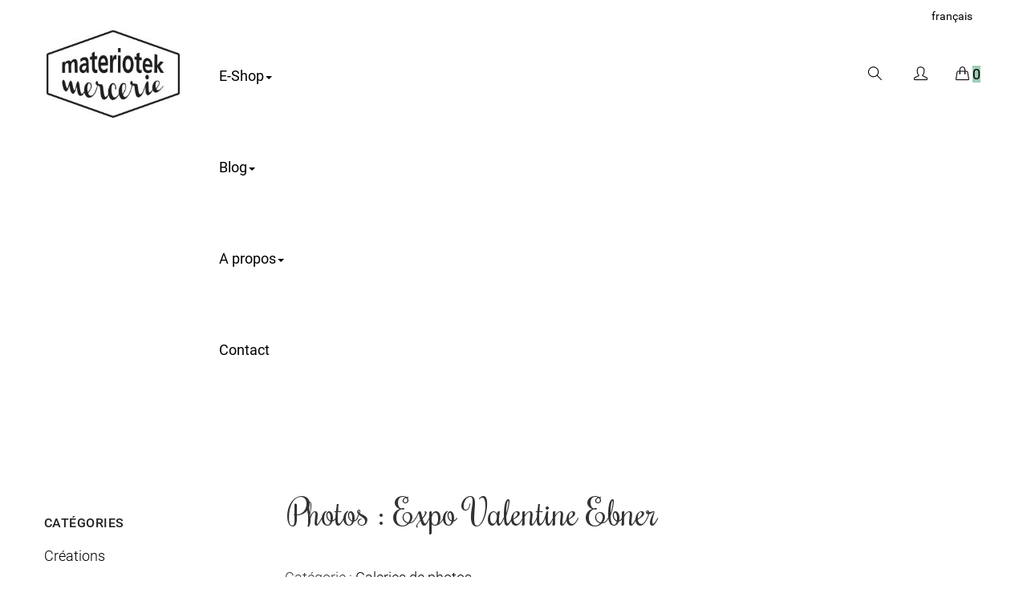

--- FILE ---
content_type: text/html; charset=utf-8
request_url: https://www.materiotek-mercerie.com/jmsblog/archiv/140_Photos-Expo-Valentine-Ebner
body_size: 8055
content:
<!DOCTYPE HTML>
<!--[if lt IE 7]> <html class="no-js lt-ie9 lt-ie8 lt-ie7" lang="fr-fr"><![endif]-->
<!--[if IE 7]><html class="no-js lt-ie9 lt-ie8 ie7" lang="fr-fr"><![endif]-->
<!--[if IE 8]><html class="no-js lt-ie9 ie8" lang="fr-fr"><![endif]-->
<!--[if gt IE 8]> <html class="no-js ie9" lang="fr-fr"><![endif]-->
<html lang="fr-fr">
	<head>
		<meta charset="utf-8" />
		<title>Photos : Expo Valentine Ebner</title>
						<meta name="generator" content="PrestaShop" />
		<meta name="robots" content="index,follow" />
		<meta name="viewport" content="width=device-width, minimum-scale=0.25, maximum-scale=1.6, initial-scale=1.0" />
		<meta name="apple-mobile-web-app-capable" content="yes" />
		<link rel="icon" type="image/vnd.microsoft.icon" href="/img/favicon.ico?1598616119" />
		<link rel="shortcut icon" type="image/x-icon" href="/img/favicon.ico?1598616119" />
		<link rel="stylesheet" type="text/css" href="https://www.materiotek-mercerie.com/themes/MAT_170112/css/font-robotodraft/robotodraft.css" />
		<link rel="stylesheet" type="text/css" href="https://www.materiotek-mercerie.com/themes/MAT_170112/css/simple-line-icons.css" />
		<link rel="stylesheet" type="text/css" href="https://www.materiotek-mercerie.com/themes/MAT_170112/css/bootstrap.min.css" />
														<link rel="stylesheet" href="/themes/MAT_170112/css/global.css" type="text/css" media="all" />
																<link rel="stylesheet" href="/themes/MAT_170112/css/autoload/highdpi.css" type="text/css" media="all" />
																<link rel="stylesheet" href="/themes/MAT_170112/css/autoload/responsive-tables.css" type="text/css" media="all" />
																<link rel="stylesheet" href="/themes/MAT_170112/css/autoload/uniform.default.css" type="text/css" media="all" />
																<link rel="stylesheet" href="/js/jquery/plugins/fancybox/jquery.fancybox.css" type="text/css" media="all" />
																<link rel="stylesheet" href="/themes/MAT_170112/css/modules/blockcategories/blockcategories.css" type="text/css" media="all" />
																<link rel="stylesheet" href="/themes/MAT_170112/css/modules/blockcurrencies/blockcurrencies.css" type="text/css" media="all" />
																<link rel="stylesheet" href="/themes/MAT_170112/css/modules/blocklanguages/blocklanguages.css" type="text/css" media="all" />
																<link rel="stylesheet" href="/themes/MAT_170112/css/modules/blockcontact/blockcontact.css" type="text/css" media="all" />
																<link rel="stylesheet" href="/themes/MAT_170112/css/modules/productcomments/productcomments.css" type="text/css" media="all" />
																<link rel="stylesheet" href="http://www.materiotek-mercerie.com/modules/jmsblog/views/css/style.css" type="text/css" media="all" />
																<link rel="stylesheet" href="/themes/MAT_170112/css/modules/jmsajaxsearch/views/css/style.css" type="text/css" media="all" />
																<link rel="stylesheet" href="/themes/MAT_170112/css/modules/jmsmegamenu/views/css/style.css" type="text/css" media="all" />
																<link rel="stylesheet" href="/modules/jmspagebuilder/views/css/font-awesome.css" type="text/css" media="all" />
																<link rel="stylesheet" href="/themes/MAT_170112/css/modules/jmspagebuilder/views/css/jcarousel.css" type="text/css" media="all" />
																<link rel="stylesheet" href="/themes/MAT_170112/css/modules/jmspagebuilder/views/css/owl.carousel.css" type="text/css" media="all" />
																<link rel="stylesheet" href="/themes/MAT_170112/css/modules/jmspagebuilder/views/css/owl.theme.css" type="text/css" media="all" />
																<link rel="stylesheet" href="/modules/jmspagebuilder/views/css/animate.css" type="text/css" media="all" />
																<link rel="stylesheet" href="https://www.materiotek-mercerie.com/themes/MAT_170112/css/home1.css" type="text/css" media="all" />
																<link rel="stylesheet" href="/themes/MAT_170112/css/modules/jmsvermegamenu/views/css/style.css" type="text/css" media="all" />
																<link rel="stylesheet" href="/themes/MAT_170112/css/modules/jmsvermegamenu/views/css/mobile_style.css" type="text/css" media="all" />
																<link rel="stylesheet" href="/themes/MAT_170112/css/modules/blockuserinfo/blockuserinfo.css" type="text/css" media="all" />
																<link rel="stylesheet" href="/modules/themeconfigurator/css/hooks.css" type="text/css" media="all" />
																<link rel="stylesheet" href="/themes/MAT_170112/css/modules/blockwishlist/blockwishlist.css" type="text/css" media="all" />
																<link rel="stylesheet" href="https://fonts.googleapis.com/css?family=Rochester" type="text/css" media="all" />
																<link rel="stylesheet" href="/themes/MAT_170112/css/modules/blockcart/blockcart.css" type="text/css" media="all" />
																<link rel="stylesheet" href="/js/jquery/plugins/bxslider/jquery.bxslider.css" type="text/css" media="all" />
																<link rel="stylesheet" href="/themes/MAT_170112/css/modules/jmsblog/views/css/style.css" type="text/css" media="all" />
																<link rel="stylesheet" href="/modules/unitegallery/unitegallery-plugin/css/unite-gallery.css" type="text/css" media="all" />
														<script type="text/javascript">
var CUSTOMIZE_TEXTFIELD = 1;
var FancyboxI18nClose = 'Fermer';
var FancyboxI18nNext = 'Suivant';
var FancyboxI18nPrev = 'Pr&eacute;c&eacute;dent';
var added_to_wishlist = 'Le produit a été ajouté à votre liste.';
var ajax_allowed = true;
var ajaxsearch = true;
var baseDir = 'https://www.materiotek-mercerie.com/';
var baseUri = 'https://www.materiotek-mercerie.com/';
var comparator_max_item = 3;
var comparedProductsIds = [];
var contentOnly = false;
var currency = {"id":1,"name":"Franc","iso_code":"CHF","iso_code_num":"756","sign":"CHF","blank":"1","conversion_rate":"1.000000","deleted":"0","format":"5","decimals":"1","active":"1","prefix":"CHF ","suffix":"","id_shop_list":null,"force_id":false};
var currencyBlank = 1;
var currencyFormat = 5;
var currencyRate = 1;
var currencySign = 'CHF';
var customizationIdMessage = 'Personnalisation';
var delete_txt = 'Supprimer';
var displayList = false;
var freeProductTranslation = 'Offert !';
var freeShippingTranslation = 'Livraison gratuite !';
var generated_date = 1763240361;
var hasDeliveryAddress = false;
var highDPI = false;
var id_lang = 1;
var img_dir = 'https://www.materiotek-mercerie.com/themes/MAT_170112/img/';
var instantsearch = true;
var isGuest = 0;
var isLogged = 0;
var isMobile = false;
var jpb_phover = 'image_blur';
var loggin_required = 'Vous devez être connecté pour gérer votre liste d\'envies.';
var max_item = 'Vous ne pouvez pas ajouter plus de 3 produit(s) au comparateur.';
var min_item = 'Please select at least one product';
var mywishlist_url = 'https://www.materiotek-mercerie.com/fr/module/blockwishlist/mywishlist';
var page_name = 'module-jmsblog-post';
var priceDisplayMethod = 0;
var priceDisplayPrecision = 2;
var quickView = true;
var removingLinkText = 'supprimer cet article du panier';
var roundMode = 2;
var static_token = '58891002fb55a256b37d8705db396724';
var toBeDetermined = 'À définir';
var token = '368821ce7b9925441c03d8eacbd084de';
var usingSecureMode = true;
var wishlistProductsIds = false;
</script>

						<script type="text/javascript" src="/js/jquery/jquery-1.11.0.min.js"></script>
						<script type="text/javascript" src="/js/jquery/jquery-migrate-1.2.1.min.js"></script>
						<script type="text/javascript" src="/js/jquery/plugins/jquery.easing.js"></script>
						<script type="text/javascript" src="/js/tools.js"></script>
						<script type="text/javascript" src="/themes/MAT_170112/js/global.js"></script>
						<script type="text/javascript" src="/themes/MAT_170112/js/autoload/10-bootstrap.min.js"></script>
						<script type="text/javascript" src="/themes/MAT_170112/js/autoload/15-jquery.total-storage.min.js"></script>
						<script type="text/javascript" src="/themes/MAT_170112/js/autoload/15-jquery.uniform-modified.js"></script>
						<script type="text/javascript" src="/js/jquery/plugins/fancybox/jquery.fancybox.js"></script>
						<script type="text/javascript" src="/themes/MAT_170112/js/products-comparison.js"></script>
						<script type="text/javascript" src="/themes/MAT_170112/js/tools/treeManagement.js"></script>
						<script type="text/javascript" src="http://www.materiotek-mercerie.com/modules/jmsblog/views/js/categorymenu.js"></script>
						<script type="text/javascript" src="/modules/jmsajaxsearch/views/js/ajaxsearch.js"></script>
						<script type="text/javascript" src="/themes/MAT_170112/js/modules/jmsmegamenu/views/js/jmsmegamenu.js"></script>
						<script type="text/javascript" src="/themes/MAT_170112/js/modules/jmsmegamenu/views/js/mobile_menu.js"></script>
						<script type="text/javascript" src="/themes/MAT_170112/js/modules/jmspagebuilder/views/js/jquery.jcarousel.min.js"></script>
						<script type="text/javascript" src="/themes/MAT_170112/js/modules/jmspagebuilder/views/js/owl.carousel.js"></script>
						<script type="text/javascript" src="/themes/MAT_170112/js/modules/jmspagebuilder/views/js/jquery.plugin.js"></script>
						<script type="text/javascript" src="/themes/MAT_170112/js/modules/jmspagebuilder/views/js/jquery.countdown.js"></script>
						<script type="text/javascript" src="/modules/jmsvermegamenu/views/js/jmsvermegamenu.js"></script>
						<script type="text/javascript" src="/modules/jmsvermegamenu/views/js/mobile_menu.js"></script>
						<script type="text/javascript" src="/themes/MAT_170112/js/modules/blockwishlist/js/ajax-wishlist.js"></script>
						<script type="text/javascript" src="/themes/MAT_170112/js/modules/blockcart/ajax-cart.js"></script>
						<script type="text/javascript" src="/js/jquery/plugins/jquery.scrollTo.js"></script>
						<script type="text/javascript" src="/js/jquery/plugins/jquery.serialScroll.js"></script>
						<script type="text/javascript" src="/js/jquery/plugins/bxslider/jquery.bxslider.js"></script>
						<script type="text/javascript" src="/modules/jmsblog/views/js/jquery.validate.min.js"></script>
						<script type="text/javascript" src="/modules/unitegallery/unitegallery-plugin/js/unitegallery.min.js"></script>
						<script type="text/javascript" src="/modules/unitegallery/unitegallery-plugin/themes/tilesgrid/ug-theme-tilesgrid.js"></script>
							<!-- MODULE Google Fonts -->
<style type="text/css">
h1, h2 {
    font-family: 'Rochester' !important;
	font-weight: normal !important;
}
</style>
<!-- /MODULE Google Fonts -->

		<link rel="stylesheet" type="text/css" href="https://www.materiotek-mercerie.com/themes/MAT_170112/css/theme-responsive.css" />
		<script type="text/javascript" src="https://www.materiotek-mercerie.com/themes/MAT_170112/js/jquery.viewportchecker.js"></script>
		<!--[if IE 8]>
		<script src="https://oss.maxcdn.com/libs/html5shiv/3.7.0/html5shiv.js"></script>
		<script src="https://oss.maxcdn.com/libs/respond.js/1.3.0/respond.min.js"></script>
		<![endif]-->
	</head>
	<body id="module-jmsblog-post" class="home1  module-jmsblog-post show-left-column hide-right-column lang_fr">
					<div id="page">
									<div class="main-site">
			<header id="main-header">
	<div class="jms-row header-top" >
					<div class="container-fluid">
		
		<div class="row">
					<div class="layout-column col-lg-6 col-md-6 col-sm-6 col-xs-6 left" style="">
									<div class="addon-box">
											</div>
							</div>
					<div class="layout-column col-lg-6 col-md-6 col-sm-6 col-xs-6 right" style="">
									<div class="addon-box">
											</div>
									<div class="addon-box">
						
<!-- Block languages module -->
			<div class="btn-group compact-hidden languages-info">
			<a href="#"  class="btn-xs dropdown-toggle" data-toggle="dropdown">
													
						<span class="btn-name">Français</span>
						<i class="fa fa-angle-down" aria-hidden="true"></i>
																														</a>
			<ul class="dropdown-menu" role="menu">
									<li class="selected">
						
											<a href="#" title="Français (French)">
							<span class="image_language"><img src="https://www.materiotek-mercerie.com/img/l/1.jpg" alt="fr" width="18" height="11" /></span>
							Français
						</a>
										</li>
									<li >
																								<a href="https://www.materiotek-mercerie.com/de/jmsblog-post?category_slug=archiv&amp;post_id=140" title="Deutsch (German)">
								<span class="image_language"><img src="https://www.materiotek-mercerie.com/img/l/2.jpg" alt="de" width="18" height="11" /></span>
								Deutsch
							</a>
												
										</li>
									<li >
																								<a href="https://www.materiotek-mercerie.com/en/jmsblog-post?category_slug=archiv&amp;post_id=140" title="english">
								<span class="image_language"><img src="https://www.materiotek-mercerie.com/img/l/4.jpg" alt="en" width="18" height="11" /></span>
								english
							</a>
												
										</li>
						
			</ul>
		</div>
	<!-- /Block languages module -->
					</div>
							</div>
				</div>
					</div>
			</div>
	<div class="jms-row header-bottom" >
					<div class="container-fluid">
		
		<div class="row">
					<div class="layout-column col-lg-2 col-md-12 col-sm-12 col-xs-12 top-logo" style="">
									<div class="addon-box">
						<a href="https://www.materiotek-mercerie.com/" title="materiotek-mercerie"><img class="logo img-responsive" src="https://www.materiotek-mercerie.com/themes/MAT_170112/img/materiotek-mercerie.jpg" alt="materiotek-mercerie" /></a>					</div>
							</div>
					<div class="layout-column col-lg-8 col-md-9 col-sm-6 col-xs-4 mid" style="">
									<div class="addon-box">
						<div class="jms-megamenu-wrap">
	<button class="menu-button hidden-lg hidden-md" id="open-button">
		<span class="fa fa-bars"></span>
	</button>
	<div id="jms-megamenu-container" class="navbar clearfix"><div class="jms-megamenu"><ul class="nav level0"><li class="menu-item mega" data-id="367" data-level="0" data-title="1"><a href="#" target="_self">E-Shop<em class="caret"></em></a><div class="nav-child dropdown-menu mega-dropdown-menu"><div class="mega-dropdown-inner"><div class="row"><div class="mega-col-nav col-sm-12" data-width="12"><div class="mega-inner"><ul class="mega-nav"><li class="menu-item mega" data-id="368" data-level="1" data-title="1"><a href="https://www.materiotek-mercerie.com/fr/13-boutons" target="_self">Boutons</a><div class="nav-child dropdown-menu mega-dropdown-menu"><div class="mega-dropdown-inner"><div class="row"><div class="mega-col-nav col-sm-12" data-width="12"><div class="mega-inner"><ul class="mega-nav"><li class="menu-item" data-id="369" data-level="2" data-title="1"><a href="https://www.materiotek-mercerie.com/fr/23-bois" target="_self">Bois</a></li><li class="menu-item" data-id="373" data-level="2" data-title="1"><a href="https://www.materiotek-mercerie.com/fr/22-corne" target="_self">Corne</a></li><li class="menu-item" data-id="374" data-level="2" data-title="1"><a href="https://www.materiotek-mercerie.com/fr/31-corozo" target="_self">Corozo</a></li><li class="menu-item" data-id="375" data-level="2" data-title="1"><a href="https://www.materiotek-mercerie.com/fr/24-cuir" target="_self">Cuir</a></li><li class="menu-item" data-id="376" data-level="2" data-title="1"><a href="https://www.materiotek-mercerie.com/fr/25-metal" target="_self">métal</a></li><li class="menu-item" data-id="377" data-level="2" data-title="1"><a href="https://www.materiotek-mercerie.com/fr/21-nacre" target="_self">nacre</a></li><li class="menu-item" data-id="378" data-level="2" data-title="1"><a href="https://www.materiotek-mercerie.com/fr/26-os" target="_self">os</a></li><li class="menu-item" data-id="379" data-level="2" data-title="1"><a href="https://www.materiotek-mercerie.com/fr/30-passementerie" target="_self">passementerie</a></li><li class="menu-item" data-id="380" data-level="2" data-title="1"><a href="https://www.materiotek-mercerie.com/fr/32-plastique-couture" target="_self">plastique couture</a></li><li class="menu-item" data-id="381" data-level="2" data-title="1"><a href="https://www.materiotek-mercerie.com/fr/28-raphia" target="_self">raphia</a></li><li class="menu-item" data-id="382" data-level="2" data-title="1"><a href="https://www.materiotek-mercerie.com/fr/53-strass" target="_self">strass</a></li><li class="menu-item" data-id="383" data-level="2" data-title="1"><a href="https://www.materiotek-mercerie.com/fr/27-verre" target="_self">verre</a></li></ul></div></div></div></div></div></li><li class="menu-item mega" data-id="370" data-level="1" data-title="1"><a href="https://www.materiotek-mercerie.com/fr/36-fils-a-tricoter" target="_self">Fil à tricoter</a><div class="nav-child dropdown-menu mega-dropdown-menu"><div class="mega-dropdown-inner"><div class="row"><div class="mega-col-nav col-sm-12" data-width="12"><div class="mega-inner"><ul class="mega-nav"><li class="menu-item" data-id="371" data-level="2" data-title="1"><a href="https://www.materiotek-mercerie.com/fr/45-alpaga" target="_self">Alpaga</a></li><li class="menu-item" data-id="385" data-level="2" data-title="1"><a href="https://www.materiotek-mercerie.com/fr/47-ambiance" target="_self">ambiance</a></li><li class="menu-item" data-id="386" data-level="2" data-title="1"><a href="https://www.materiotek-mercerie.com/fr/48-bambou" target="_self">bambou</a></li><li class="menu-item" data-id="387" data-level="2" data-title="1"><a href="https://www.materiotek-mercerie.com/fr/49-bling-bling" target="_self">bling bling</a></li><li class="menu-item" data-id="388" data-level="2" data-title="1"><a href="https://www.materiotek-mercerie.com/fr/41-boreal" target="_self">boréal</a></li><li class="menu-item" data-id="389" data-level="2" data-title="1"><a href="https://www.materiotek-mercerie.com/fr/46-gengis-khan" target="_self">gengis khan</a></li><li class="menu-item" data-id="390" data-level="2" data-title="1"><a href="https://www.materiotek-mercerie.com/fr/50-kidopale" target="_self">kidopale</a></li><li class="menu-item" data-id="391" data-level="2" data-title="1"><a href="https://www.materiotek-mercerie.com/fr/42-lace-baby" target="_self">lace baby</a></li><li class="menu-item" data-id="419" data-level="2" data-title="1"><a href="https://www.materiotek-mercerie.com/fr/63-mongolia" target="_self">mongolia</a></li><li class="menu-item" data-id="392" data-level="2" data-title="1"><a href="https://www.materiotek-mercerie.com/fr/51-ombelle" target="_self">ombelle</a></li><li class="menu-item" data-id="405" data-level="2" data-title="1"><a href="https://www.materiotek-mercerie.com/fr/52-pacha" target="_self">pacha</a></li><li class="menu-item" data-id="417" data-level="2" data-title="1"><a href="https://www.materiotek-mercerie.com/fr/61-pole" target="_self">pole</a></li><li class="menu-item" data-id="418" data-level="2" data-title="1"><a href="https://www.materiotek-mercerie.com/fr/62-sock" target="_self">sock</a></li><li class="menu-item" data-id="393" data-level="2" data-title="1"><a href="https://www.materiotek-mercerie.com/fr/40-super-tweed" target="_self">super tweed</a></li><li class="menu-item" data-id="394" data-level="2" data-title="1"><a href="https://www.materiotek-mercerie.com/fr/43-worsted-merinos" target="_self">worsted merinos</a></li></ul></div></div></div></div></div></li><li class="menu-item" data-id="406" data-level="1" data-title="1"><a href="https://www.materiotek-mercerie.com/fr/60-bon-cadeau" target="_self">bon cadeau</a></li></ul></div></div></div></div></div></li><li class="menu-item mega" data-id="372" data-level="0" data-title="1"><a href="index.php?fc=module&module=jmsblog&controller=categories" target="_self">Blog<em class="caret"></em></a><div class="nav-child dropdown-menu mega-dropdown-menu"><div class="mega-dropdown-inner"><div class="row"><div class="mega-col-nav col-sm-12" data-width="12"><div class="mega-inner"><ul class="mega-nav"><li class="menu-item" data-id="410" data-level="1" data-title="1"><a href="index.php?fc=module&module=jmsblog&controller=category&category_id=2" target="_self">Créations</a></li><li class="menu-item" data-id="411" data-level="1" data-title="1"><a href="index.php?fc=module&module=jmsblog&controller=category&category_id=3" target="_self">Évènements</a></li><li class="menu-item" data-id="414" data-level="1" data-title="1"><a href="index.php?fc=module&module=jmsblog&controller=category&category_id=6" target="_self">Presse</a></li><li class="menu-item" data-id="415" data-level="1" data-title="1"><a href="index.php?fc=module&module=jmsblog&controller=category&category_id=7" target="_self">Galeries de photos</a></li></ul></div></div></div></div></div></li><li class="menu-item mega" data-id="395" data-level="0" data-title="1"><a href="#" target="_self">A propos<em class="caret"></em></a><div class="nav-child dropdown-menu mega-dropdown-menu"><div class="mega-dropdown-inner"><div class="row"><div class="mega-col-nav col-sm-12" data-width="12"><div class="mega-inner"><ul class="mega-nav"><li class="menu-item" data-id="396" data-level="1" data-title="1"><a href="https://www.materiotek-mercerie.com/fr/content/6-Philosophie" target="_self">philosophie</a></li><li class="menu-item" data-id="397" data-level="1" data-title="1"><a href="https://www.materiotek-mercerie.com/fr/content/12-ateliers" target="_self">ateliers & cours</a></li><li class="menu-item" data-id="398" data-level="1" data-title="1"><a href="https://www.materiotek-mercerie.com/fr/content/13-prestations-de-services" target="_self">prestations</a></li><li class="menu-item" data-id="407" data-level="1" data-title="1"><a href="https://www.materiotek-mercerie.com/fr/content/18-a-propos-des-produits" target="_self">A propos des produits</a></li><li class="menu-item" data-id="408" data-level="1" data-title="1"><a href="https://www.materiotek-mercerie.com/fr/content/23-magasin-a-la-chaux-de-fonds" target="_self">Notre magasin</a></li><li class="menu-item" data-id="409" data-level="1" data-title="1"><a href="https://www.materiotek-mercerie.com/fr/content/7-liens" target="_self">Liens</a></li></ul></div></div></div></div></div></li><li class="menu-item" data-id="401" data-level="0" data-title="1"><a href="https://www.materiotek-mercerie.com/fr/content/8-contact" target="_self">Contact</a></li></ul></div></div>
</div>
<script type="text/javascript">
		jQuery(document).ready(function($) {
	    	jQuery('.jms-megamenu').jmsMegaMenu({    			
	    		event: 'hover',
	    		duration: 200
	    	});
		});	
	</script>					</div>
							</div>
					<div class="layout-column col-lg-2 col-md-3 col-sm-6 col-xs-8 right" style="">
									<div class="addon-box">
							<div id="jms_ajax_search" class="btn-group compact-hidden">
		<a href="#" class="btn-xs ic-search dropdown-toggle" data-toggle="dropdown">	
			<span class="glyph-item mega" aria-hidden="true" data-icon="&#xe090;" data-js-prompt="&amp;#xe005;"></span>
		</a>
		<div class="dropdown-menu search-box" role="menu">	
			<form method="get" action="https://www.materiotek-mercerie.com/fr/recherche" id="searchbox">
			<input type="hidden" name="controller" value="search" />
			<input type="hidden" name="orderby" value="position" />
			<input type="hidden" name="orderway" value="desc" />
			<input type="text" id="ajax_search" name="search_query" placeholder="Recherche e-shop" class="form-control" />	
			<a href="#" class="ic-search2">	
				<span class="glyph-item mega" aria-hidden="true" data-icon="&#xe090;" data-js-prompt="&amp;#xe090;"></span>
			</a>		
			</form>
			<div id="search_result">
			</div>
		</div>	
	</div>

					</div>
									<div class="addon-box">
						
<!-- Block user information module HEADER -->
	<div class="btn-group compact-hidden user-info">
		<a data-toggle="dropdown" class="btn-xs dropdown-toggle" href="https://www.materiotek-mercerie.com/fr/mon-compte" rel="nofollow">
			<span class="glyph-item mega" aria-hidden="true" data-icon="&#xe005;" data-js-prompt="&amp;#xe005;"></span>
		</a>
		<ul role="menu" class="dropdown-menu">
			<li>
				<a href="https://www.materiotek-mercerie.com/fr/mon-compte" title="Voir mon compte client" class="account" rel="nofollow">
					Mon compte
				</a>
			</li>
			<li>
				<a href="https://www.materiotek-mercerie.com/fr/index.php?controller=compare" title="Comparateur" rel="nofollow">
					Comparateur
				</a>
			</li>
			<li>
				<a href="index.php?fc=module&amp;module=blockwishlist&amp;controller=mywishlist" title="Regarder ma liste d’envie" class="account" rel="nofollow">
					Listes d’envie
				</a>
			</li>
			<li>
				<a href="https://www.materiotek-mercerie.com/fr/commande" title="Voir mon compte client" rel="nofollow">
					Mon panier
				</a>
			</li>
							<li>
					<a href="https://www.materiotek-mercerie.com/fr/mon-compte" title="Connexion" rel="nofollow">
						Connexion
					</a>
				</li>
				<li>
					<a href="https://www.materiotek-mercerie.com/fr/mon-compte" title="Créer un compte" rel="nofollow">
						Créer un compte
					</a>
				</li>
								</ul>
	</div>
					</div>
									<div class="addon-box">
						<!-- MODULE Block cart -->
<div class="btn-group compact-hidden" id="cart_block">
			<a href="#" class="dropdown-toggle cart-icon" data-toggle="dropdown">
				<span class="glyph-item mega" aria-hidden="true" data-icon="&#xe035;" data-js-prompt="&amp;#xe090;"></span>
				<span class="ajax_cart_quantity">0</span>
			</a>
	<div class="dropdown-menu shoppingcart-box" role="menu">
        <span class="ajax_cart_no_product" >Il n’y a aucun produit</span>
        			<ul class="list products cart_block_list" id="cart_block_list">
				
			</ul>
			<div class="checkout-info">
				
				<div class="total clearfix">
					<span class="label">Total:</span>
					<span class="cart_block_total ajax_block_cart_total pull-right">0.00 CHF</span>
				</div>
				<div class="cart-button">
					<a id="button_order_cart" class="btn btn-default" href="https://www.materiotek-mercerie.com/fr/commande" title="Voir panier" rel="nofollow">
						Voir panier
					</a> 
				</div>
			</div>
			</div>
</div>

<!-- /MODULE Block cart -->
					</div>
							</div>
				</div>
					</div>
			</div>
</header>

							<div class="bg-image-area">
													<div class="content_scene_img" style="background: transparent url(https://www.materiotek-mercerie.com/themes/MAT_170112/img/demo/category_image.jpg) no-repeat scroll center center / cover; height: 229px">
								<div class="breadcrumb-box">
									<div class="breadcrumb-inner">
	<a class="home" href="https://www.materiotek-mercerie.com/" title="retour &agrave; Accueil">
		Accueil
	</a>
			<span class="navigation-pipe">&gt;</span>
					Photos : Expo Valentine Ebner
			</div>

								</div>
							</div>
										</div>
			
			
						<section class="container page-content">
				<div class="row">
					
										<!-- Left -->
					<aside class="col-sm-4 col-md-3 col-lg-3 col-xs-12 content-aside">
						<div class="content-aside-inner"> 
								<!-- Block CMS module -->
		<!-- /Block CMS module -->
<aside class="blog-widget widget-categories">
	<h3 class="widget-title"><span>Catégories</span></h3>
	<ul>
	<li><a href="//www.materiotek-mercerie.com/jmsblog/2_creations">Créations</a></li><li><a href="//www.materiotek-mercerie.com/jmsblog/3_evenements">Evènements</a></li><li><a href="//www.materiotek-mercerie.com/jmsblog/6_presse">Presse</a></li><li><a href="//www.materiotek-mercerie.com/jmsblog/7_archives">Galeries de photos</a></li>
	</ul>
</aside>



	


						</div>	
					</aside>					
										<!-- Center -->
																												<section class="col-sm-8 col-md-9 col-lg-9 col-xs-12" id="center_column">
											
									<div class="single-blog">
	<div class="blog-post">
			
					<div class="post-thumb" style="background-image:url(/modules/jmsblog/views/img/829d93a18f2d81622e1e3910e4768688.jpg);">
			</div>
				<h1 class="title">Photos : Expo Valentine Ebner</h1>
		<ul class="post-meta">
							<li>
					<span>
						Catégorie :  
						<a href="//www.materiotek-mercerie.com/jmsblog/7_archives">
							Galeries de photos
						</a>
					</span>
				</li>
						<li>
				<span>décembre 16, 2023</span>
			</li>
										<li>
					<span>6169 Visites : </span>
				</li>
					</ul>
		<div class="post-fulltext">
			<p><strong>Expo Valentine Ebner, je 23.11.2023 – sa 16.12.2023</strong></p>
<p>La forme et le fond… quand motifs et mailles s’assemblent… Les écharpes et les bonnets de Valentine Ebner sont tricotés main ou machine, en laine de mouton mérinos et autres fibres. Certaines des<br />pièces sont réalisés à partir d‘algorithmes qui créent des visuels très reconnaissables. Valentine Ebner vit et travaille en Suisse. Diplômée en Design industriel et de produits en Design Mode, elle enseigne la maille en design mode à la HEAD de Genève, avec son label, The KnitGeek-Project, elle propose des pièces et des accessoires en tricots destinés à la vente.</p>
<p>
					

					<!-- START UNITE GALLERY 1.7.5 -->
					
				
			<div id='unitegallery_48_1' class='unite-gallery' style='margin:0px auto;'>
				

						<img alt="materiotek-mercerie_231216_Expo_Valentine_Ebner-01"
						     src="https://www.materiotek-mercerie.com/img/cms/Blog/Archives%20(Photos)/231216_Expo_Valentine_Ebner/unitegallery_thumbs/materiotek-mercerie_231216_Expo_Valentine_Ebner-01_300x100000.jpg"
						     data-image="https://www.materiotek-mercerie.com/img/cms/Blog/Archives%20(Photos)/231216_Expo_Valentine_Ebner/materiotek-mercerie_231216_Expo_Valentine_Ebner-01.jpg"
						     title=""
						     style="display:none">

						<img alt="materiotek-mercerie_231216_Expo_Valentine_Ebner-02"
						     src="https://www.materiotek-mercerie.com/img/cms/Blog/Archives%20(Photos)/231216_Expo_Valentine_Ebner/unitegallery_thumbs/materiotek-mercerie_231216_Expo_Valentine_Ebner-02_300x100000.jpg"
						     data-image="https://www.materiotek-mercerie.com/img/cms/Blog/Archives%20(Photos)/231216_Expo_Valentine_Ebner/materiotek-mercerie_231216_Expo_Valentine_Ebner-02.jpg"
						     title=""
						     style="display:none">

						<img alt="materiotek-mercerie_231216_Expo_Valentine_Ebner-03"
						     src="https://www.materiotek-mercerie.com/img/cms/Blog/Archives%20(Photos)/231216_Expo_Valentine_Ebner/unitegallery_thumbs/materiotek-mercerie_231216_Expo_Valentine_Ebner-03_300x100000.jpg"
						     data-image="https://www.materiotek-mercerie.com/img/cms/Blog/Archives%20(Photos)/231216_Expo_Valentine_Ebner/materiotek-mercerie_231216_Expo_Valentine_Ebner-03.jpg"
						     title=""
						     style="display:none">

						<img alt="materiotek-mercerie_231216_Expo_Valentine_Ebner-04"
						     src="https://www.materiotek-mercerie.com/img/cms/Blog/Archives%20(Photos)/231216_Expo_Valentine_Ebner/unitegallery_thumbs/materiotek-mercerie_231216_Expo_Valentine_Ebner-04_300x100000.jpg"
						     data-image="https://www.materiotek-mercerie.com/img/cms/Blog/Archives%20(Photos)/231216_Expo_Valentine_Ebner/materiotek-mercerie_231216_Expo_Valentine_Ebner-04.jpg"
						     title=""
						     style="display:none">

						<img alt="materiotek-mercerie_231216_Expo_Valentine_Ebner-05"
						     src="https://www.materiotek-mercerie.com/img/cms/Blog/Archives%20(Photos)/231216_Expo_Valentine_Ebner/unitegallery_thumbs/materiotek-mercerie_231216_Expo_Valentine_Ebner-05_300x100000.jpg"
						     data-image="https://www.materiotek-mercerie.com/img/cms/Blog/Archives%20(Photos)/231216_Expo_Valentine_Ebner/materiotek-mercerie_231216_Expo_Valentine_Ebner-05.jpg"
						     title=""
						     style="display:none">

						<img alt="materiotek-mercerie_231216_Expo_Valentine_Ebner-06"
						     src="https://www.materiotek-mercerie.com/img/cms/Blog/Archives%20(Photos)/231216_Expo_Valentine_Ebner/unitegallery_thumbs/materiotek-mercerie_231216_Expo_Valentine_Ebner-06_300x100000.jpg"
						     data-image="https://www.materiotek-mercerie.com/img/cms/Blog/Archives%20(Photos)/231216_Expo_Valentine_Ebner/materiotek-mercerie_231216_Expo_Valentine_Ebner-06.jpg"
						     title=""
						     style="display:none">

						<img alt="materiotek-mercerie_231216_Expo_Valentine_Ebner-07"
						     src="https://www.materiotek-mercerie.com/img/cms/Blog/Archives%20(Photos)/231216_Expo_Valentine_Ebner/unitegallery_thumbs/materiotek-mercerie_231216_Expo_Valentine_Ebner-07_300x100000.jpg"
						     data-image="https://www.materiotek-mercerie.com/img/cms/Blog/Archives%20(Photos)/231216_Expo_Valentine_Ebner/materiotek-mercerie_231216_Expo_Valentine_Ebner-07.jpg"
						     title=""
						     style="display:none">

						<img alt="materiotek-mercerie_231216_Expo_Valentine_Ebner-08"
						     src="https://www.materiotek-mercerie.com/img/cms/Blog/Archives%20(Photos)/231216_Expo_Valentine_Ebner/unitegallery_thumbs/materiotek-mercerie_231216_Expo_Valentine_Ebner-08_300x100000.jpg"
						     data-image="https://www.materiotek-mercerie.com/img/cms/Blog/Archives%20(Photos)/231216_Expo_Valentine_Ebner/materiotek-mercerie_231216_Expo_Valentine_Ebner-08.jpg"
						     title=""
						     style="display:none">

						<img alt="materiotek-mercerie_231216_Expo_Valentine_Ebner-09"
						     src="https://www.materiotek-mercerie.com/img/cms/Blog/Archives%20(Photos)/231216_Expo_Valentine_Ebner/unitegallery_thumbs/materiotek-mercerie_231216_Expo_Valentine_Ebner-09_300x100000.jpg"
						     data-image="https://www.materiotek-mercerie.com/img/cms/Blog/Archives%20(Photos)/231216_Expo_Valentine_Ebner/materiotek-mercerie_231216_Expo_Valentine_Ebner-09.jpg"
						     title=""
						     style="display:none">

						<img alt="materiotek-mercerie_231216_Expo_Valentine_Ebner-10"
						     src="https://www.materiotek-mercerie.com/img/cms/Blog/Archives%20(Photos)/231216_Expo_Valentine_Ebner/unitegallery_thumbs/materiotek-mercerie_231216_Expo_Valentine_Ebner-10_300x100000.jpg"
						     data-image="https://www.materiotek-mercerie.com/img/cms/Blog/Archives%20(Photos)/231216_Expo_Valentine_Ebner/materiotek-mercerie_231216_Expo_Valentine_Ebner-10.jpg"
						     title=""
						     style="display:none">

						<img alt="materiotek-mercerie_231216_Expo_Valentine_Ebner-11"
						     src="https://www.materiotek-mercerie.com/img/cms/Blog/Archives%20(Photos)/231216_Expo_Valentine_Ebner/unitegallery_thumbs/materiotek-mercerie_231216_Expo_Valentine_Ebner-11_300x100000.jpg"
						     data-image="https://www.materiotek-mercerie.com/img/cms/Blog/Archives%20(Photos)/231216_Expo_Valentine_Ebner/materiotek-mercerie_231216_Expo_Valentine_Ebner-11.jpg"
						     title=""
						     style="display:none">

						<img alt="materiotek-mercerie_231216_Expo_Valentine_Ebner-12"
						     src="https://www.materiotek-mercerie.com/img/cms/Blog/Archives%20(Photos)/231216_Expo_Valentine_Ebner/unitegallery_thumbs/materiotek-mercerie_231216_Expo_Valentine_Ebner-12_300x100000.jpg"
						     data-image="https://www.materiotek-mercerie.com/img/cms/Blog/Archives%20(Photos)/231216_Expo_Valentine_Ebner/materiotek-mercerie_231216_Expo_Valentine_Ebner-12.jpg"
						     title=""
						     style="display:none">

						<img alt="materiotek-mercerie_231216_Expo_Valentine_Ebner-13"
						     src="https://www.materiotek-mercerie.com/img/cms/Blog/Archives%20(Photos)/231216_Expo_Valentine_Ebner/unitegallery_thumbs/materiotek-mercerie_231216_Expo_Valentine_Ebner-13_300x100000.jpg"
						     data-image="https://www.materiotek-mercerie.com/img/cms/Blog/Archives%20(Photos)/231216_Expo_Valentine_Ebner/materiotek-mercerie_231216_Expo_Valentine_Ebner-13.jpg"
						     title=""
						     style="display:none">

						<img alt="materiotek-mercerie_231216_Expo_Valentine_Ebner-14"
						     src="https://www.materiotek-mercerie.com/img/cms/Blog/Archives%20(Photos)/231216_Expo_Valentine_Ebner/unitegallery_thumbs/materiotek-mercerie_231216_Expo_Valentine_Ebner-14_300x100000.jpg"
						     data-image="https://www.materiotek-mercerie.com/img/cms/Blog/Archives%20(Photos)/231216_Expo_Valentine_Ebner/materiotek-mercerie_231216_Expo_Valentine_Ebner-14.jpg"
						     title=""
						     style="display:none">

						<img alt="materiotek-mercerie_231216_Expo_Valentine_Ebner-15"
						     src="https://www.materiotek-mercerie.com/img/cms/Blog/Archives%20(Photos)/231216_Expo_Valentine_Ebner/unitegallery_thumbs/materiotek-mercerie_231216_Expo_Valentine_Ebner-15_300x100000.jpg"
						     data-image="https://www.materiotek-mercerie.com/img/cms/Blog/Archives%20(Photos)/231216_Expo_Valentine_Ebner/materiotek-mercerie_231216_Expo_Valentine_Ebner-15.jpg"
						     title=""
						     style="display:none">

						<img alt="materiotek-mercerie_231216_Expo_Valentine_Ebner-16"
						     src="https://www.materiotek-mercerie.com/img/cms/Blog/Archives%20(Photos)/231216_Expo_Valentine_Ebner/unitegallery_thumbs/materiotek-mercerie_231216_Expo_Valentine_Ebner-16_300x100000.jpg"
						     data-image="https://www.materiotek-mercerie.com/img/cms/Blog/Archives%20(Photos)/231216_Expo_Valentine_Ebner/materiotek-mercerie_231216_Expo_Valentine_Ebner-16.jpg"
						     title=""
						     style="display:none">

						<img alt="materiotek-mercerie_231216_Expo_Valentine_Ebner-17"
						     src="https://www.materiotek-mercerie.com/img/cms/Blog/Archives%20(Photos)/231216_Expo_Valentine_Ebner/unitegallery_thumbs/materiotek-mercerie_231216_Expo_Valentine_Ebner-17_300x100000.jpg"
						     data-image="https://www.materiotek-mercerie.com/img/cms/Blog/Archives%20(Photos)/231216_Expo_Valentine_Ebner/materiotek-mercerie_231216_Expo_Valentine_Ebner-17.jpg"
						     title=""
						     style="display:none">
			</div>

			<script type='text/javascript'>
				window.onload = function(e) {
					if(typeof ugCheckForErrors == "undefined"){
						document.getElementById("unitegallery_48_1").innerHTML = "<span style='color:red'>Unite Gallery Error - gallery js and css files not included in the footer. Please make sure that wp_footer() function is added to your theme.</span>";}
					else{ ugCheckForErrors("unitegallery_48_1", "jquery");}
				};
				var ugapi1;
				jQuery(document).ready(function(){
					var objUGParams = {
						gallery_theme:"tilesgrid",
								gallery_width:"100%",
								tile_height:180,
								tile_enable_background:false,
								tile_enable_border:false,
								tile_enable_shadow:false,
								tile_enable_overlay:false,
								tile_show_link_icon:true,
								tile_textpanel_bg_color:"#fff",
								tile_textpanel_bg_opacity:0.5,
								tile_textpanel_title_bold:false,
								lightbox_overlay_opacity:0.8,
								lightbox_overlay_color:"#fff",
								lightbox_show_numbers:false,
								lightbox_show_textpanel:false,
								lightbox_type:"compact",
								lightbox_slider_image_border:false,
								lightbox_slider_image_shadow:false,
								grid_num_rows:9999

					};
					if(ugCheckForErrors('#unitegallery_48_1', 'cms'))
						ugapi1 = jQuery('#unitegallery_48_1').unitegallery(objUGParams);
				});
			</script>

			<!-- END UNITEGALLERY --></p>	
		</div>
	</div>
			<div class="social-sharing">
		
		<script type="text/javascript">var switchTo5x=true;</script>
		<script type="text/javascript" src="http://w.sharethis.com/button/buttons.js"></script>
		<script type="text/javascript">stLight.options({publisher: "a6f949b3-864b-44c5-b0ec-4140186ad958", doNotHash: false, doNotCopy: false, hashAddressBar: false});</script>
		
		<span class='st_sharethis_large' displayText='ShareThis'></span>

					<span class='st_facebook_large' displayText='Facebook'></span>
				
					<span class='st_twitter_large' displayText='Tweet'></span>
				
					<span class='st_googleplus_large' displayText='Google +'></span>
				
					<span class='st_linkedin_large' displayText='LinkedIn'></span>
				
					<span class='st_pinterest_large' displayText='Pinterest'></span>
				
					<span class='st_email_large' displayText='Email'></span>
				</div>
	
	
</div>									</section>
											</div>
																					</section>	
					
				<footer id="main-footer">
	<div class="jms-row footer-widgets" >
					<div class="container">
				<div class="row">
					<div class="layout-column col-lg-4 col-md-4 col-sm-6 col-xs-12" style="">
									<div class="addon-box">
						<div class="addon-title">
	<h3>Newsletter</h3>
</div>
<p><a href="http://eepurl.com/gBQkUb" target="_blank">inscription ici<br /></a><a href="https://us3.campaign-archive.com/home/?u=ebfbbdf2a525a8ba81d329518&id=0effb28985" target="_blank">archive des newsletters</a></p>
<h3>Suivez-nous</h3>
<p><a href="https://www.facebook.com/materiotekmercerie/" target="_blank">facebook</a><br /><a href="https://www.instagram.com/materiotek.mercerie/" target="_blank">instagram</a></p>
<h3>Blog</h3>
<p><a href="http://www.materiotek-mercerie.com/jmsblog/2_creations">créations</a><br /><a href="http://www.materiotek-mercerie.com/jmsblog/3_evenements">événements</a><br /><a href="http://www.materiotek-mercerie.com/jmsblog/6_presse">presse</a><br /><a href="http://www.materiotek-mercerie.com/jmsblog/7_archives">galeries de photos</a><br /><a href="http://www.materiotek-mercerie.com/jmsblog/12_ateliers">ateliers & Cours</a></p>					</div>
							</div>
					<div class="layout-column col-lg-4 col-md-4 col-sm-6 col-xs-12" style="">
									<div class="addon-box">
						<div class="addon-title">
	<h3>E-Shop</h3>
</div>
<p><a href="http://www.materiotek-mercerie.com/fr/13-boutons">boutons</a><br /><a href="http://www.materiotek-mercerie.com/fr/36-fils-a-tricoter">fil à tricoter<br /></a><a href="http://www.materiotek-mercerie.com/fr/60-gift-voucher">bon cadeau<br /></a><a href="http://www.materiotek-mercerie.com/fr/content/22-a-venir-au-e-shop">à venir</a></p>
<p><a href="http://www.materiotek-mercerie.com/fr/content/3-conditions-generales-ventes">CGV – conditions de vente</a></p>
<h3>A propos</h3>
<p><a href="http://www.materiotek-mercerie.com/fr/content/6-philosophie">philosophie</a><br /><a href="http://www.materiotek-mercerie.com/fr/content/12-ateliers">ateliers & cours</a><br /><a href="http://www.materiotek-mercerie.com/fr/content/13-prestations-de-services">prestations<br /></a><a href="http://www.materiotek-mercerie.com/fr/content/18-a-propos-des-produits">à propos des produits<br /></a><a href="http://www.materiotek-mercerie.com/fr/content/23-magasin-a-la-chaux-de-fonds">notre magasin<br /></a><a href="http://www.materiotek-mercerie.com/fr/content/7-liens">liens</a></p>
<h3>Historique du stock</h3>
<p>Le stock a été acheté à Mamiboutons en 2014.</p>
<p><a href="http://www.materiotek-mercerie.com/fr/content/16-histoire-boutons">histoire boutons<br /></a><a href="http://www.materiotek-mercerie.com/fr/content/17-histoire-fils-a-tricoter">histoire fil à tricoter</a></p>
<p></p>					</div>
							</div>
					<div class="layout-column col-lg-4 col-md-4 col-sm-6 col-xs-12" style="">
									<div class="addon-box">
						<div class="addon-title">
	<h3>Magasin</h3>
</div>
<p>materiotek-mercerie<br />Place de la Carmagnole<br />2300 La Chaux-de-Fonds<br />Suisse</p>
<p class="body">mardi 14h–18h30<br />mercredi à vendredi 10h–12h / 14h–18h30<br />samedi 10h–17h</p>
<p class="body"><a href="http://www.materiotek-mercerie.com/fr/content/23-magasin-a-la-chaux-de-fonds">notre magasin (infos et photos)</a></p>
<h3>Contact</h3>
<p class="body">tél : +41 (0)32 968 89 62<br />e-mail : <a href="mailto:contact@materiotek-mercerie.com">contact@materiotek-mercerie.com<br /></a><a href="http://www.materiotek-mercerie.com/fr/content/8-contact">infos complètes</a></p>					</div>
							</div>
				</div>
					</div>
			</div>
	<div class="jms-row footer-copyright" >
					<div class="container">
				<div class="row">
					<div class="layout-column col-lg-12 col-md-12 col-sm-12 col-xs-12" style="">
									<div class="addon-box">
						<div class="copy-right">2017 © All rights reserved. • <a href="http://www.materiotek-mercerie.com/fr/content/2-mentions-legales">Mentions légales</a></div>					</div>
							</div>
				</div>
					</div>
			</div>
</footer>
			</div><!-- main site -->
		</div><!-- #page -->
		
		<!-- Go to www.addthis.com/dashboard to customize your tools -->
		<script type="text/javascript" src="//s7.addthis.com/js/300/addthis_widget.js#pubid=ra-585b980bd32999fe"></script>
</body></html>

--- FILE ---
content_type: text/css
request_url: https://www.materiotek-mercerie.com/themes/MAT_170112/css/font-robotodraft/robotodraft.css
body_size: 342
content:
/* BEGIN Thin */
@font-face {
  font-family: RobotoDraft;
  src: url("./fonts/Thin/RobotoDraft-Thin.woff2?v=1.0.0") format("woff2"), url("./fonts/Thin/RobotoDraft-Thin.woff?v=1.0.0") format("woff"), url("./fonts/Thin/RobotoDraft-Thin.ttf?v=1.0.0") format("truetype");
  font-weight: 100;
  font-style: normal; }
/* END Thin */
/* BEGIN Light */
@font-face {
  font-family: RobotoDraft;
  src: url("./fonts/Light/RobotoDraft-Light.woff2?v=1.0.0") format("woff2"), url("./fonts/Light/RobotoDraft-Light.woff?v=1.0.0") format("woff"), url("./fonts/Light/RobotoDraft-Light.ttf?v=1.0.0") format("truetype");
  font-weight: 300;
  font-style: normal; }
/* END Light */
/* BEGIN Regular */
@font-face {
  font-family: RobotoDraft;
  src: url("./fonts/Regular/RobotoDraft-Regular.woff2?v=1.0.0") format("woff2"), url("./fonts/Regular/RobotoDraft-Regular.woff?v=1.0.0") format("woff"), url("./fonts/Regular/RobotoDraft-Regular.ttf?v=1.0.0") format("truetype");
  font-weight: 400;
  font-style: normal; }
@font-face {
  font-family: RobotoDraft;
  src: url("./fonts/Regular/RobotoDraft-Regular.woff2?v=1.0.0") format("woff2"), url("./fonts/Regular/RobotoDraft-Regular.woff?v=1.0.0") format("woff"), url("./fonts/Regular/RobotoDraft-Regular.ttf?v=1.0.0") format("truetype");
  font-weight: normal;
  font-style: normal; }
/* END Regular */
/* BEGIN Italic */
@font-face {
  font-family: RobotoDraft;
  src: url("./fonts/Italic/RobotoDraft-Italic.woff2?v=1.0.0") format("woff2"), url("./fonts/Italic/RobotoDraft-Italic.woff?v=1.0.0") format("woff"), url("./fonts/Italic/RobotoDraft-Italic.ttf?v=1.0.0") format("truetype");
  font-weight: 400;
  font-style: italic; }
@font-face {
  font-family: RobotoDraft;
  src: url("./fonts/Italic/RobotoDraft-Italic.woff2?v=1.0.0") format("woff2"), url("./fonts/Italic/RobotoDraft-Italic.woff?v=1.0.0") format("woff"), url("./fonts/Italic/RobotoDraft-Italic.ttf?v=1.0.0") format("truetype");
  font-weight: normal;
  font-style: italic; }
/* END Italic */
/* BEGIN Medium */
@font-face {
  font-family: RobotoDraft;
  src: url("./fonts/Medium/RobotoDraft-Medium.woff2?v=1.0.0") format("woff2"), url("./fonts/Medium/RobotoDraft-Medium.woff?v=1.0.0") format("woff"), url("./fonts/Medium/RobotoDraft-Medium.ttf?v=1.0.0") format("truetype");
  font-weight: 500;
  font-style: normal; }
/* END Medium */
/* BEGIN Bold */
@font-face {
  font-family: RobotoDraft;
  src: url("./fonts/Bold/RobotoDraft-Bold.woff2?v=1.0.0") format("woff2"), url("./fonts/Bold/RobotoDraft-Bold.woff?v=1.0.0") format("woff"), url("./fonts/Bold/RobotoDraft-Bold.ttf?v=1.0.0") format("truetype");
  font-weight: 700;
  font-style: normal; }
@font-face {
  font-family: RobotoDraft;
  src: url("./fonts/Bold/RobotoDraft-Bold.woff2?v=1.0.0") format("woff2"), url("./fonts/Bold/RobotoDraft-Bold.woff?v=1.0.0") format("woff"), url("./fonts/Bold/RobotoDraft-Bold.ttf?v=1.0.0") format("truetype");
  font-weight: bold;
  font-style: normal; }
/* END Bold */
/* BEGIN Bold Italic */
@font-face {
  font-family: RobotoDraft;
  src: url("./fonts/BoldItalic/RobotoDraft-BoldItalic.woff2?v=1.0.0") format("woff2"), url("./fonts/BoldItalic/RobotoDraft-BoldItalic.woff?v=1.0.0") format("woff"), url("./fonts/BoldItalic/RobotoDraft-BoldItalic.ttf?v=1.0.0") format("truetype");
  font-weight: 700;
  font-style: italic; }
@font-face {
  font-family: RobotoDraft;
  src: url("./fonts/BoldItalic/RobotoDraft-BoldItalic.woff2?v=1.0.0") format("woff2"), url("./fonts/BoldItalic/RobotoDraft-BoldItalic.woff?v=1.0.0") format("woff"), url("./fonts/BoldItalic/RobotoDraft-BoldItalic.ttf?v=1.0.0") format("truetype");
  font-weight: bold;
  font-style: italic; }
/* END Bold Italic */
/* BEGIN Black */
@font-face {
  font-family: RobotoDraft;
  src: url("./fonts/Black/RobotoDraft-Black.woff2?v=1.0.0") format("woff2"), url("./fonts/Black/RobotoDraft-Black.woff?v=1.0.0") format("woff"), url("./fonts/Black/RobotoDraft-Black.ttf?v=1.0.0") format("truetype");
  font-weight: 900;
  font-style: normal; }
/* END Black */

/*# sourceMappingURL=robotodraft.css.map */


--- FILE ---
content_type: text/css
request_url: https://www.materiotek-mercerie.com/themes/MAT_170112/css/global.css
body_size: 9926
content:
*::-moz-selection {
    background: #d9eae1 none repeat scroll 0 0;
}

#id_new_comment_form h3 {
    font-family: "Rochester";
}


sup p {
    color: #333;
}

b, strong {
    font-weight: 500;
}

#subcategories li {
    display: inline-table;
    margin-right: 13px;
    text-align: center;
    width: 200px;
}

#subcategories ul, ol {
    text-align: center;
}

#subcategories img {
    height: 184px;
    width: 184px;
}

#subcategories img:hover {
    opacity: 0.9;
}

#subcategories h5 {
    font-family: "rochester";
    font-size: 35px;
    line-height: 1em;
    padding: 9px 0 26px;
    text-transform: lowercase;
}

.subcategory-heading {
    border-top: 1px dashed;
    letter-spacing: 0.06em;
    padding: 17px 0 26px;
    text-transform: uppercase;
}

#short_description_block {
    font-size: 17px;
}



.dropdown-menu > li > a {
    clear: both;
    color: #333;
    display: block;
    font-weight: 400;
    line-height: 1.42857;
    padding: 8px 10px 10px;
}

.content-aside-inner p {
    font-size: 15px;
}/Users/yvonnedickopf/Documents/YVONNE DICKOPF/05_Projekte:Engagement/1704_FDD 2017

.dropdown-menu > li > a:hover {
    background-color: #a0ccb6;
    color: #fff;
}

.dropdown-menu {
    border: 0;
}

.header-bottom .right .user-info .dropdown-menu {
    margin: 0;
    padding: 0px 0;
}

.stButton .stLarge {
    border-radius: 20px;
}

.owl-carousel .owl-item img {
    border: 1px dashed;
    display: block;
    padding: 8px;
    width: 100%;
}

#cms .page-content .container {
    max-width: 800px;
    width: 100%;
}

#cms .page-content ul,
#cms .page-content ol {
  margin-top: 0;
  margin-bottom: 10px;
  list-style: outside none square;
  padding-left: 15px;
}

.buttons-home {
  padding-top: 0;
}

.slider-custom {
  margin-bottom: 30px;
}

.title-shop h3 {
  background: #fff none repeat scroll 0 0;
    color: #111;
    display: inline-block;
    font-size: 18px;
    font-weight: 300;
    padding: 0 20px;
    text-transform: uppercase;
}

.title-shop h3::before {
    background: #000 none repeat scroll 0 0;
    border: 0 dashed #000;
    content: "";
    height: 2px;
    left: 0;
    position: absolute;
    top: 37%;
    width: 100%;
    z-index: -1;
}

.title-shop .addon-title {
    margin-bottom: 30px;
    margin-top: 20px;
    position: relative;
    text-align: center;
}

.coming-soon {
    margin-bottom: 52px;
    margin-top: 18px;
}

.coming-soon h2 {
    border: medium none;
    color: #333;
    padding-top: 0;
}

.coming-soon p {
    font-size: 17px;
    line-height: 1.7em;
}

.cart_voucher h4 {
    font-family: "RobotoDraft";
    color: #111;
    font-size: 14px;
    letter-spacing: 0.03em;
    line-height: 1;
    text-transform: uppercase;
    font-weight: 400;
}

.std {
    background-color: #e9e8e4;
    border: medium none;
    padding: 21px 27px 20px 25px;
}



@charset "UTF-8";
html, html a {
  -webkit-font-smoothing: antialiased; }

html {
  -ms-overflow-style: scrollbar; }

body {
  font-size: 18px;
  color: #333;
  font-weight: 400;
  font-family: "RobotoDraft";
  font-style: normal;
  background: #fff; 
  line-height:24px;
 }

.container-fluid {
  padding-right: 0;
  padding-left: 0;
  margin-right: auto;
  margin-left: auto; }
  .container-fluid .row {
    margin-left: 0;
    margin-right: 0; }
    .container-fluid .row .layout-column {
      padding-left: 0;
      padding-right: 0;
      background-color: #fff; }

.container {
  margin-left: auto;
  margin-right: auto;
  padding-left: 0px;
  padding-right: 0px; }

body.content_only {
  padding: 15px;
  margin: 0 !important; }

body, div, dl, dt, dd, ul, ol, li, h1, h2, h3, h4, h5, h6, pre, code, form, fieldset, legend, input, button, textarea, p, blockquote, th, td {
  padding: 0px;
  margin: 0px; }
  
.title_block {
  margin: 0 0 22px;
    padding: 0;
    text-transform: uppercase; }

input,
button,
select,
textarea {
  font-family: inherit;
  font-size: inherit;
  line-height: inherit; }


p a {
    color: #a0ccb6;
}

p a:hover {
    color: #000;
}

p li a {
    color: #81cfa8;
}

p li a:hover {
    color: #000;
}

a {
  color: #000;
  text-decoration: none;
  outline: none;
}

a:hover,
a:focus {
  text-decoration: none;
  outline: none; }

a:active, a:focus, input {
  outline: 0;
  outline-style: none;
  outline-width: 0; }

img {
  vertical-align: middle; }
  
.post-fulltext img {
    height: auto;
    margin-bottom: 20px;
    width: 100%;
}

th,
td {
  line-height: 20px;
  text-align: left;
  vertical-align: top; }

th {
  font-weight: 500; }

hr {
  margin-top: 20px;
  margin-bottom: 20px;
  border: 0;
  border-top: 1px solid #eeeeee; }

.wrap {
  width: auto;
  clear: both; }

.center,
.table td.center,
.table th.center {
  text-align: center; }

table th {
  font-weight: 500 !important; }

.success {
  background: none repeat scroll 0 0 #e7f1e1;
  border: 0px solid #43B754;
  font-size: 1em;
  margin: 0 0 10px;
  padding: 10px 14px 13px;
  color: #67906b;
  font-weight: 500; }

.warning,
.alert-warning,
.warning_inline {
  background-color: #FCF8E3;
  border-color: #E4752B;
  color: #a29783; }

.warning, .alert {
    border: 0 solid transparent;
    border-radius: 3px;
    margin-bottom: 18px;
    padding: 10px 14px 13px;
}

.alert-danger {
    background-color: #f2e6de;
    color: #ce6563;
}

.alert-success {
    background-color: #e7f1e1;
    color: #67906b;
}

.error {
  background: none repeat scroll 0 0 #FFCCCC;
  border: 0px solid #990000;
  font-size: 100%;
  margin: 0 0 10px;
  padding: 10px;
  font-weight: bold; }

.error ol {
  margin-left: 20px; }

ol, ul {
  list-style: none outside none; }

.post-fulltext p {
    font-size: 18px;
    font-weight: 300;
    line-height: 1.7em;
    margin: 20px 0 10px;
}

.page-content p {
    font-size: 18px;
    font-weight: 300;
    line-height: 1.7em;
    margin: 20px 0 10px;
}

.page-content li {
    font-size: 18px;
    font-weight: 300;
    line-height: 1.7em;
    margin: 10px 0 3px;
}

.post-fulltext li {
    font-size: 18px;
    font-weight: 300;
    line-height: 1.7em;
    list-style: outside none "–";
    margin: 10px 12px 3px;
    padding-left: 8px;
}

.addon-box p {
    font-size: 18px;
    font-weight: 300;
    line-height: 1.7em;
    margin: 20px 0 10px;
}

.footer-widgets p {
    font-size: 15px;
}

.lead {
  margin-bottom: 20px;
  font-size: 1.15em;
  font-weight: 200;
  line-height: 1.4; }

@media (min-width: 768px) {
  .lead {
    font-size: 1.5em; } }
small {
  font-size: 0.96em; }

cite {
  font-style: normal; }

.text-muted {
  color: #010101; }

.text-primary {
  color: #f2735a; }

.text-warning {
  color: #c09853; }

.text-danger {
  color: #b94a48; }

.text-success {
  color: #468847; }

.text-info {
  color: #3a87ad; }

.text-left {
  text-align: left; }

.text-right {
  text-align: right; }

.text-center {
  text-align: center; }

.highlight {
  background-color: #FFC;
  font-weight: bold;
  padding: 1px 4px; }

.align-left {
  text-align: left; }

.align-right {
  text-align: right; }

h1 {
  margin: 0;
  padding: 0 3px 0.75em;
  font-size: 44px;
  font-weight: 400;
}

h2 {
    border-top: 1px dashed;
    color: #333;
    font-size: 36px;
    font-weight: 400;
    margin-top: 55px;
    padding: 42px 3px 20px;
}

h3 {
	font-family: "RobotoDraft";
    color: #222;
    font-size: 16px;
    font-weight: 500;
    letter-spacing: 0.03em;
    margin: 0;
    padding: 29px 0 8px;
    text-transform: uppercase;
}

h4 {
    font-family: "Rochester";
    font-size: 30px;
    font-weight: 400;
    margin: 35px 0 9px;
    padding: 0 0 0.52em;
}

h5 {
  font-family: "RobotoDraft";
  margin: 0;
  padding: 0 0 0.52em;
  font-size: 1.34em; }

h6 {
  font-family: "RobotoDraft";
  margin: 0;
  padding: 0 0 0.92em;
  font-size: 1.15em; }

.page-heading {
  color: #333;
  font-size: 44px;
  font-weight: 500;
  text-transform: none;
  padding: 0px 0px 17px 5px;
  margin-bottom: 30px;
  border-bottom: 1px dashed #000;
  overflow: hidden; }

.page-heading {
    border-bottom: 1px dashed #000;
    color: #333;
    font-size: 44px;
    font-weight: 500;
    margin-bottom: 30px;
    overflow: hidden;
    padding: 0 0 17px 7px;
    text-transform: none;
}

#history .page-heading {
    font-family: "rochester";
}

#authentication .page-subheading {
  color: #333;
  text-transform: uppercase;
  letter-spacing: 0.5px;
  padding-bottom: 25px;
  font-weight: 400;
  font-size: 17px;
  font-family: RobotoDraft;
  }

label {
  margin-bottom: 10px;
  font-weight: 400; }

ul,
ol {
  margin-top: 0;
  margin-bottom: 10px;
}

ul ul,
ol ul,
ul ol,
ol ol {
  margin-bottom: 0; }

.list-unstyled {
  padding-left: 0;
  list-style: none; }

.list-inline {
  padding-left: 0;
  list-style: none; }

.list-inline > li {
  display: inline-block;
  padding-left: 5px;
  padding-right: 5px; }

dl {
  margin-bottom: 20px; }

dt,
dd {
  line-height: 20px; }

dt {
  font-weight: bold; }

dd {
  margin-left: 0; }

abbr[title],
abbr[data-original-title] {
  cursor: help;
  border-bottom: 1px dotted #010101; }

abbr.initialism {
  font-size: 0.9em;
  text-transform: uppercase; }

blockquote {
  padding: 10px 20px;
  margin: 0 0 20px;
  border-left: 5px solid #eeeeee; }

blockquote p {
  font-size: 1.25em;
  font-weight: 300;
  line-height: 1.25; }

blockquote p:last-child {
  margin-bottom: 0; }

blockquote small {
  display: block;
  line-height: 20px;
  color: #010101; }

blockquote small:before {
  content: '\2014 \00A0'; }

blockquote.pull-right {
  padding-right: 15px;
  padding-left: 0;
  border-right: 5px solid #eeeeee;
  border-left: 0; }

blockquote.pull-right p,
blockquote.pull-right small {
  text-align: right; }

blockquote.pull-right small:before {
  content: ''; }

blockquote.pull-right small:after {
  content: '\00A0 \2014'; }

q:before,
q:after,
blockquote:before,
blockquote:after {
  content: ""; }

address {
  display: block;
  margin-bottom: 20px;
  font-style: normal;
  line-height: 20px; }

code,
kbd,
pre,
samp {
  font-family: Monaco, Menlo, Consolas, "Courier New", monospace; }

.page-header {
  margin-top: 0px; }

.btn-actions {
  text-align: center; }

.dropcap {
  display: block;
  float: left;
  margin: -2px 5px 0 0;
  padding: 0 10px;
  color: #000;
  font: 49px/16px Arial, Helvetica, sans-serif; }

.dropcap.color {
  color: #000000; }

.dropcap.dark {
  color: #fff;
  background-color: #000000; }

.styled-list {
  position: relative;
  margin: 0 0 20px;
  padding: 0;
  list-style: none;
  line-height: 18px; }

.styled-list li {
  margin-bottom: 6px;
  padding: 0; }

.styled-list li span {
  display: block;
  overflow: hidden; }

.styled-list li i {
  width: 16px;
  float: left;
  margin-right: 10px;
  text-align: center;
  color: #000;
  font-size: 1.07em; }

.styled-list li:before {
  color: #000000;
  float: left; }

.styled-list .circle li, .styled-list.circle li {
  text-indent: 0;
  margin-left: 0;
  padding-left: 0;
  list-style: none; }

.styled-list .circle li:before, .styled-list.circle li:before {
  content: "\25CF";
  margin: -1px 10px 0 0;
  font-size: 0.92em; }

.styled-list.arrow > li {
  margin-left: -15px;
  padding-left: 35px; }

.styled-list.arrow > li:before {
  margin: -1px 8px 0 -20px;
  content: "\f18e";
  font-family: FontAwesome;
  font-size: 1.23em; }

.styled-list ul {
  margin-left: 0;
  padding: 5px 0 0; }

.styled-list ul.circle li:before {
  content: "\25CB";
  color: #000000; }

ul.sitemap.styled-list.circle ul li:before {
  content: "●"; }

ul.sitemap.styled-list.circle ul ul li:before {
  content: "○"; }

.styled-list.checkmark > li {
  margin-left: -15px;
  padding-left: 35px;
  margin-bottom: 10px; }

.styled-list.checkmark > li:before {
  margin: -1px 8px 0 -20px;
  content: '\e013';
  font-family: FontAwesome;
  font-size: 1.23em; }

.styled-list.decimal {
  list-style: decimal outside;
  margin-left: 25px; }

.styled-list.decimal li {
  padding-left: 0;
  text-indent: 0; }

.mark {
  background: #d9d9d9;
  padding: 2px 2px 0; }

.color_mark {
  background-color: #000000;
  color: #fff;
  padding: 2px 2px 0; }

.color, .color:hover {
  color: #000000; }

.underline {
  text-decoration: underline; }

.underline:hover {
  text-decoration: none; }

.blockquote {
  position: relative;
  border-top: 4px solid #000000; }

.blockquote .inside {
  padding: 15px;
  border: 1px solid #eaeaea; }

.testimonials {
  position: relative; }

.testimonials .inside {
  padding: 15px 15px 15px 114px;
  border: 1px solid #eaeaea;
  position: relative; }

.testimonials .inside :before {
  display: block;
  position: absolute;
  top: 18px;
  left: 20px;
  color: #fff;
  border-radius: 50%;
  background: #ececec;
  text-align: center;
  content: "\f007";
  font-family: FontAwesome;
  font-size: 3.53em;
  line-height: 1.52;
  width: 77px;
  height: 77px; }

.infobox {
  border: 1px solid #000000; }

.infobox .inside {
  padding: 15px 15px 15px 84px;
  position: relative; }

.infobox .inside :before {
  infobox: block;
  position: absolute;
  top: 16px;
  left: 16px;
  color: #000000;
  content: "\f05a";
  font-family: FontAwesome;
  font-size: 3.61em;
  line-height: 0.76; }

.comment {
  position: relative;
  color: #333; }

.comment .inside {
  padding: 30px 15px 30px 100px;
  border-top: 1px solid #eaeaea;
  position: relative; }

.comment .inside :before {
  display: block;
  position: absolute;
  top: 30px;
  left: 10px;
  color: #fff;
  border-radius: 50%;
  background: #ececec;
  text-align: center;
  content: "\f007";
  font-family: FontAwesome;
  font-size: 5.07em;
  line-height: 19px;
  width: 77px;
  height: 77px; }

.comment a {
  color: #00B2BA;
  text-decoration: underline; }

.comment a:hover {
  text-decoration: none; }

.comment p {
  margin-bottom: 0.112px; }

.comments .comment {
  padding-left: 10%; }

.comments > .comment:first-child {
  padding-left: 0; }

.comments > .comment:first-child .inside {
  border: none; }

.icon-circle {
  background: #e2e2e2;
  border-radius: 50%;
  color: #fff;
  display: block;
  height: 101px;
  width: 101px;
  margin: 10px auto 15px; }

.icon-circle .fa {
  font-size: 6em;
  line-height: 25px; }

.icon-circle .fa-plane {
  font-size: 4.3em;
  line-height: 2.77; }

.icon-circle-sm.active, .icon-circle-xs.active, .icon-circle.active {
  background: #000000; }

.icon-circle-sm {
  background: #e2e2e2;
  border-radius: 50%;
  color: #fff;
  display: block;
  float: left;
  height: 62px;
  width: 62px;
  margin: 0 20px 10px 0;
  text-align: center; }

.icon-circle-sm .fa {
  font-size: 3.69em;
  line-height: 1.92; }

.icon-circle-sm .fa-plane {
  font-size: 2.65em;
  line-height: 2.76; }

.icon-circle-xs {
  background: #e2e2e2;
  border-radius: 50%;
  color: #fff;
  display: block;
  float: left;
  height: 46px;
  width: 46px;
  margin: 0 3px 10px 0;
  text-align: center; }

.icon-circle-xs .fa {
  font-size: 2.15em;
  line-height: 2.5;
  color: #fff !important; }

.icons-set {
  line-height: 32px;
  color: #000;
  margin: 10px 0; }

.icons-set span span {
  font-size: 1.46em;
  color: #000 !important; }

.icons-set span span:before {
  padding-top: 3px;
  display: block;
  float: left;
  margin-right: 4px; }

select,
textarea,
input[type="text"],
input[type="password"],
input[type="datetime"],
input[type="datetime-local"],
input[type="date"],
input[type="month"],
input[type="time"],
input[type="week"],
input[type="number"],
input[type="email"],
input[type="url"],
input[type="search"],
input[type="tel"],
input[type="color"],
.inputbox,
.form-control {
  border-radius: 0px;
  border-color: #eee; }

select:focus,
textarea:focus,
input[type="text"]:focus,
input[type="password"]:focus,
input[type="datetime"]:focus,
input[type="datetime-local"]:focus,
input[type="date"]:focus,
input[type="month"]:focus,
input[type="time"]:focus,
input[type="week"]:focus,
input[type="number"]:focus,
input[type="email"]:focus,
input[type="url"]:focus,
input[type="search"]:focus,
input[type="tel"]:focus,
input[type="color"]:focus,
.inputbox:focus,
.form-control:focus {
  outline: 0;
  -webkit-box-shadow: inset 0 1px 1px rgba(0, 0, 0, 0.075), 0 0 8px rgba(102, 175, 233, 0.6);
  box-shadow: inset 0 1px 1px rgba(0, 0, 0, 0.075), 0 0 8px rgba(102, 175, 233, 0.6); }

select:-moz-placeholder,
textarea:-moz-placeholder,
input[type="text"]:-moz-placeholder,
input[type="password"]:-moz-placeholder,
input[type="datetime"]:-moz-placeholder,
input[type="datetime-local"]:-moz-placeholder,
input[type="date"]:-moz-placeholder,
input[type="month"]:-moz-placeholder,
input[type="time"]:-moz-placeholder,
input[type="week"]:-moz-placeholder,
input[type="number"]:-moz-placeholder,
input[type="email"]:-moz-placeholder,
input[type="url"]:-moz-placeholder,
input[type="search"]:-moz-placeholder,
input[type="tel"]:-moz-placeholder,
input[type="color"]:-moz-placeholder,
.inputbox:-moz-placeholder,
.form-control:-moz-placeholder {
  color: #010101; }

select::-moz-placeholder,
textarea::-moz-placeholder,
input[type="text"]::-moz-placeholder,
input[type="password"]::-moz-placeholder,
input[type="datetime"]::-moz-placeholder,
input[type="datetime-local"]::-moz-placeholder,
input[type="date"]::-moz-placeholder,
input[type="month"]::-moz-placeholder,
input[type="time"]::-moz-placeholder,
input[type="week"]::-moz-placeholder,
input[type="number"]::-moz-placeholder,
input[type="email"]::-moz-placeholder,
input[type="url"]::-moz-placeholder,
input[type="search"]::-moz-placeholder,
input[type="tel"]::-moz-placeholder,
input[type="color"]::-moz-placeholder,
.inputbox::-moz-placeholder,
.form-control::-moz-placeholder {
  color: #010101;
  opacity: 1; }

select:-ms-input-placeholder,
textarea:-ms-input-placeholder,
input[type="text"]:-ms-input-placeholder,
input[type="password"]:-ms-input-placeholder,
input[type="datetime"]:-ms-input-placeholder,
input[type="datetime-local"]:-ms-input-placeholder,
input[type="date"]:-ms-input-placeholder,
input[type="month"]:-ms-input-placeholder,
input[type="time"]:-ms-input-placeholder,
input[type="week"]:-ms-input-placeholder,
input[type="number"]:-ms-input-placeholder,
input[type="email"]:-ms-input-placeholder,
input[type="url"]:-ms-input-placeholder,
input[type="search"]:-ms-input-placeholder,
input[type="tel"]:-ms-input-placeholder,
input[type="color"]:-ms-input-placeholder,
.inputbox:-ms-input-placeholder,
.form-control:-ms-input-placeholder {
  color:rgba(40,33,31,0.5); }

select::-webkit-input-placeholder,
textarea::-webkit-input-placeholder,
input[type="text"]::-webkit-input-placeholder,
input[type="password"]::-webkit-input-placeholder,
input[type="datetime"]::-webkit-input-placeholder,
input[type="datetime-local"]::-webkit-input-placeholder,
input[type="date"]::-webkit-input-placeholder,
input[type="month"]::-webkit-input-placeholder,
input[type="time"]::-webkit-input-placeholder,
input[type="week"]::-webkit-input-placeholder,
input[type="number"]::-webkit-input-placeholder,
input[type="email"]::-webkit-input-placeholder,
input[type="url"]::-webkit-input-placeholder,
input[type="search"]::-webkit-input-placeholder,
input[type="tel"]::-webkit-input-placeholder,
input[type="color"]::-webkit-input-placeholder,
.inputbox::-webkit-input-placeholder,
.form-control::-webkit-input-placeholder {
  color: #010101; }

textareaselect,
textareatextarea,
textareainput[type="text"],
textareainput[type="password"],
textareainput[type="datetime"],
textareainput[type="datetime-local"],
textareainput[type="date"],
textareainput[type="month"],
textareainput[type="time"],
textareainput[type="week"],
textareainput[type="number"],
textareainput[type="email"],
textareainput[type="url"],
textareainput[type="search"],
textareainput[type="tel"],
textareainput[type="color"],
textarea.inputbox,
textarea.form-control {
  height: auto;
  padding: 5px 10px; }

.form-group {
  margin-bottom: 20px; }

.radio label,
.checkbox label {
  display: inline-block;
  font-weight: 300;
  min-height: auto; }

.form-control-static {
  margin-bottom: 0; }

@media (min-width: 768px) {
  .form-inline .form-group {
    display: inline-block; }

  .form-inline .form-control {
    display: inline-block; }

  .form-inline .radio input[type="radio"],
  .form-inline .checkbox input[type="checkbox"] {
    float: none; } }
.form-horizontal .control-label,
.form-horizontal .radio,
.form-horizontal .checkbox,
.form-horizontal .radio-inline,
.form-horizontal .checkbox-inline {
  margin-top: 0;
  margin-bottom: 0;
  padding-top: 0px;
  display: inline; }

.form-group.date-time-select .col-sm-6 > div {
  display: inline-block;
  margin-right: 30px; }

.checkbox-margin input[type="checkbox"] {
  margin: 6px 0 0 0;
  display: inline-block; }

.form-horizontal .form-control-static {
  padding-top: 7px; }

.btn-inverse {
  color: #ffffff;
  background-color: #333333;
  border-color: #262626; }

.btn-inverse:hover,
.btn-inverse:focus,
.btn-inverse:active,
.btn-inverse.active,
.open .dropdown-toggle.btn-inverse {
  color: #ffffff;
  background-color: #1f1f1f;
  border-color: #080808; }

.btn-inverse:active,
.btn-inverse.active,
.open .dropdown-toggle.btn-inverse {
  background-image: none; }

.btn-inverse.disabled,
.btn-inverse[disabled],
fieldset[disabled] .btn-inverse,
.btn-inverse.disabled:hover,
.btn-inverse[disabled]:hover,
fieldset[disabled] .btn-inverse:hover,
.btn-inverse.disabled:focus,
.btn-inverse[disabled]:focus,
fieldset[disabled] .btn-inverse:focus,
.btn-inverse.disabled:active,
.btn-inverse[disabled]:active,
fieldset[disabled] .btn-inverse:active,
.btn-inverse.disabled.active,
.btn-inverse[disabled].active,
fieldset[disabled] .btn-inverse.active {
  background-color: #333333;
  border-color: #262626; }

.btn-inverse .badge {
  color: #333333;
  background-color: #ffffff; }

.btn-block + .btn-block {
  margin-top: 5px; }

select,
textarea,
input[type="text"],
input[type="password"],
input[type="datetime"],
input[type="datetime-local"],
input[type="date"],
input[type="month"],
input[type="time"],
input[type="week"],
input[type="number"],
input[type="email"],
input[type="url"],
input[type="search"],
input[type="tel"],
input[type="color"],
.inputbox {
  box-shadow: none;
  margin-bottom: 5px; }



select:-moz-placeholder,
textarea:-moz-placeholder,
input[type="text"]:-moz-placeholder,
input[type="password"]:-moz-placeholder,
input[type="datetime"]:-moz-placeholder,
input[type="datetime-local"]:-moz-placeholder,
input[type="date"]:-moz-placeholder,
input[type="month"]:-moz-placeholder,
input[type="time"]:-moz-placeholder,
input[type="week"]:-moz-placeholder,
input[type="number"]:-moz-placeholder,
input[type="email"]:-moz-placeholder,
input[type="url"]:-moz-placeholder,
input[type="search"]:-moz-placeholder,
input[type="tel"]:-moz-placeholder,
input[type="color"]:-moz-placeholder,
.inputbox:-moz-placeholder {
  color: #010101; }

select::-moz-placeholder,
textarea::-moz-placeholder,
input[type="text"]::-moz-placeholder,
input[type="password"]::-moz-placeholder,
input[type="datetime"]::-moz-placeholder,
input[type="datetime-local"]::-moz-placeholder,
input[type="date"]::-moz-placeholder,
input[type="month"]::-moz-placeholder,
input[type="time"]::-moz-placeholder,
input[type="week"]::-moz-placeholder,
input[type="number"]::-moz-placeholder,
input[type="email"]::-moz-placeholder,
input[type="url"]::-moz-placeholder,
input[type="search"]::-moz-placeholder,
input[type="tel"]::-moz-placeholder,
input[type="color"]::-moz-placeholder,
.inputbox::-moz-placeholder {
  color: rgba(40,33,31,0.5);
  font-weight:400;
  }

select:-ms-input-placeholder,
textarea:-ms-input-placeholder,
input[type="text"]:-ms-input-placeholder,
input[type="password"]:-ms-input-placeholder,
input[type="datetime"]:-ms-input-placeholder,
input[type="datetime-local"]:-ms-input-placeholder,
input[type="date"]:-ms-input-placeholder,
input[type="month"]:-ms-input-placeholder,
input[type="time"]:-ms-input-placeholder,
input[type="week"]:-ms-input-placeholder,
input[type="number"]:-ms-input-placeholder,
input[type="email"]:-ms-input-placeholder,
input[type="url"]:-ms-input-placeholder,
input[type="search"]:-ms-input-placeholder,
input[type="tel"]:-ms-input-placeholder,
input[type="color"]:-ms-input-placeholder,
.inputbox:-ms-input-placeholder {
  color: rgba(40,33,31,0.5);
  font-weight:400; }

select::-webkit-input-placeholder,
textarea::-webkit-input-placeholder,
input[type="text"]::-webkit-input-placeholder,
input[type="password"]::-webkit-input-placeholder,
input[type="datetime"]::-webkit-input-placeholder,
input[type="datetime-local"]::-webkit-input-placeholder,
input[type="date"]::-webkit-input-placeholder,
input[type="month"]::-webkit-input-placeholder,
input[type="time"]::-webkit-input-placeholder,
input[type="week"]::-webkit-input-placeholder,
input[type="number"]::-webkit-input-placeholder,
input[type="email"]::-webkit-input-placeholder,
input[type="url"]::-webkit-input-placeholder,
input[type="search"]::-webkit-input-placeholder,
input[type="tel"]::-webkit-input-placeholder,
input[type="color"]::-webkit-input-placeholder,
.inputbox::-webkit-input-placeholder {
  color: rgba(40,33,31,0.5);
  font-weight:400; }

textareaselect,
textareatextarea,
textareainput[type="text"],
textareainput[type="password"],
textareainput[type="datetime"],
textareainput[type="datetime-local"],
textareainput[type="date"],
textareainput[type="month"],
textareainput[type="time"],
textareainput[type="week"],
textareainput[type="number"],
textareainput[type="email"],
textareainput[type="url"],
textareainput[type="search"],
textareainput[type="tel"],
textareainput[type="color"],
textarea.inputbox {
  height: auto; }

select, select.form-control, select.inputbox, select.input {
    background: #fff none repeat scroll 0 0;
    border: 0 solid #eee;
    box-shadow: none;
    min-width: 120px;
    padding-right: 5px;
    width: auto;
}

.input-append input,
.input-prepend input,
.input-append select,
.input-prepend select,
.input-append .uneditable-input,
.input-prepend .uneditable-input {
  box-shadow: none; }

.input-append .active,
.input-prepend .active {
  background-color: #bbff33;
  border-color: #669900; }

.form-control {
  height: 40px;
  line-height: 40px;
  border: 1px solid #eee;
  padding: 0 10px; }

textarea.form-control {
  padding: 5px 10px;
  box-shadow: none;
  line-height: 25px; }
  textarea.form-control:focus {
    box-shadow: none; }

/********* TABLES ********/
table.std, table.table_block {
  background: none repeat scroll 0 0 #FFFFFF;
  border: 1px solid #E5E5E5;
  margin-bottom: 20px;
  width: 100%; }

table.std td, table.table_block td {
  border-bottom: 1px solid #E5E5E5;
  border-right: 1px solid #E5E5E5;
  padding: 10px;
  vertical-align: top; }

.table {
  width: 100%;
  margin-bottom: 30px; }

.table thead > tr > th,
.table thead > tr > td,
.table tbody > tr > th,
.table tbody > tr > td,
.table tfoot > tr > th,
.table tfoot > tr > td {
  line-height: 1.42857;
  vertical-align: top;
  border-bottom: none; }

.table thead > tr > th {
  vertical-align: bottom;
  border-bottom: 2px solid #d6d4d4; }

.table caption + thead tr:first-child th, .table caption + thead tr:first-child td,
.table colgroup + thead tr:first-child th,
.table colgroup + thead tr:first-child td,
.table thead:first-child tr:first-child th,
.table thead:first-child tr:first-child td {
  border-top: 0; }

.table tbody + tbody {
  border-top: 2px solid #fff; }

.table .table {
  background-color: white; }

.table-condensed thead > tr > th,
.table-condensed thead > tr > td,
.table-condensed tbody > tr > th,
.table-condensed tbody > tr > td,
.table-condensed tfoot > tr > th,
.table-condensed tfoot > tr > td {
  padding: 5px; }

.table > thead > tr > th {
  border-bottom-width: 1px;
  color: #333333;
  vertical-align: middle; }

.table-bordered {
    background-color: #e9e8e4;
    border: 0 solid #ddd;
    color: #333;
    font-weight: 400;
}

.table-bordered > thead > tr > th {
	border-top: 0px;
	border-left: 0px solid #fff;
	border-right: 0px;
	border-bottom: 2px solid #fff;
}

.table-bordered > thead > tr > td {
	border-top: 0px;
	border-left: 2px solid #fff;
	border-right: 0px;
	border-bottom: 2px solid #fff;
}

.table-bordered > tbody > tr > th,
.table-bordered > tbody > tr > td {
	border-top: 0px;
	border-left: 0px solid #fff;
	border-right: 0px;
	border-bottom: 1px solid #fff;
}
  
.table-bordered > tfoot > tr > th, .table-bordered > tfoot > tr > td {
    border-color: -moz-use-text-color -moz-use-text-color #fff #fff;
    border-style: none none solid solid;
    border-width: 0 0 2px 2px;
}

.table .text-right > td {
    border-top: 0px;
	border-left: 0px solid #fff;
	border-right: 0px;
	border-bottom: 0px solid #fff;
}
  
.table tbody img {
    border: 0px solid #ffffff;
    vertical-align: middle;
}

.table-striped > tbody > tr:nth-child(odd) > td,
.table-striped > tbody > tr:nth-child(odd) > th {
  background-color: #f9f9f9; }

.table-hover > tbody > tr:hover > td,
.table-hover > tbody > tr:hover > th {
  background-color: whitesmoke; }

table col[class*="col-"] {
  float: none;
  display: table-column; }

table td[class*="col-"],
table th[class*="col-"] {
  float: none;
  display: table-cell; }

.table > thead > tr > td.active,
.table > thead > tr > th.active, .table > thead > tr.active > td, .table > thead > tr.active > th,
.table > tbody > tr > td.active,
.table > tbody > tr > th.active,
.table > tbody > tr.active > td,
.table > tbody > tr.active > th,
.table > tfoot > tr > td.active,
.table > tfoot > tr > th.active,
.table > tfoot > tr.active > td,
.table > tfoot > tr.active > th {
  background-color: whitesmoke; }

.table > thead > tr > td.success,
.table > thead > tr > th.success, .table > thead > tr.success > td, .table > thead > tr.success > th,
.table > tbody > tr > td.success,
.table > tbody > tr > th.success,
.table > tbody > tr.success > td,
.table > tbody > tr.success > th,
.table > tfoot > tr > td.success,
.table > tfoot > tr > th.success,
.table > tfoot > tr.success > td,
.table > tfoot > tr.success > th {
  background-color: #55c65e;
  border-color: #48b151; }

.table-hover > tbody > tr > td.success:hover,
.table-hover > tbody > tr > th.success:hover, .table-hover > tbody > tr.success:hover > td {
  background-color: #42c04c;
  border-color: #419f49; }

.table > thead > tr > td.danger,
.table > thead > tr > th.danger, .table > thead > tr.danger > td, .table > thead > tr.danger > th,
.table > tbody > tr > td.danger,
.table > tbody > tr > th.danger,
.table > tbody > tr.danger > td,
.table > tbody > tr.danger > th,
.table > tfoot > tr > td.danger,
.table > tfoot > tr > th.danger,
.table > tfoot > tr.danger > td,
.table > tfoot > tr.danger > th {
  background-color: #f3515c;
  border-color: #d4323d; }

.table-hover > tbody > tr > td.danger:hover,
.table-hover > tbody > tr > th.danger:hover, .table-hover > tbody > tr.danger:hover > td {
  background-color: #f13946;
  border-color: #c32933; }

.table > thead > tr > td.warning,
.table > thead > tr > th.warning, .table > thead > tr.warning > td, .table > thead > tr.warning > th,
.table > tbody > tr > td.warning,
.table > tbody > tr > th.warning,
.table > tbody > tr.warning > td,
.table > tbody > tr.warning > th,
.table > tfoot > tr > td.warning,
.table > tfoot > tr > th.warning,
.table > tfoot > tr.warning > td,
.table > tfoot > tr.warning > th {
  background-color: #fe9126;
  border-color: #e4752b; }

.table-hover > tbody > tr > td.warning:hover,
.table-hover > tbody > tr > th.warning:hover, .table-hover > tbody > tr.warning:hover > td {
  background-color: #fe840d;
  border-color: #da681c; }

.table tbody > tr > td {
  vertical-align: middle; }
#jmstools .btn-action .btn {
  color: #fff !important;
}
@media (max-width: 768px) {
  .table-responsive {
    width: 100%;
    margin-bottom: 15px;
    overflow-y: hidden;
    overflow-x: scroll;
    border: 1px solid #d6d4d4; }

  .table-responsive > .table {
    margin-bottom: 0;
    background-color: #fff; }

  .table-responsive > .table > thead > tr > th,
  .table-responsive > .table > thead > tr > td,
  .table-responsive > .table > tbody > tr > th,
  .table-responsive > .table > tbody > tr > td,
  .table-responsive > .table > tfoot > tr > th,
  .table-responsive > .table > tfoot > tr > td {
    white-space: normal; }

  .table-responsive > .table-bordered {
    border: 0; }

  .table-responsive > .table-bordered > thead > tr > th:first-child,
  .table-responsive > .table-bordered > thead > tr > td:first-child,
  .table-responsive > .table-bordered > tbody > tr > th:first-child,
  .table-responsive > .table-bordered > tbody > tr > td:first-child,
  .table-responsive > .table-bordered > tfoot > tr > th:first-child,
  .table-responsive > .table-bordered > tfoot > tr > td:first-child {
    border-left: 0; }

  .table-responsive > .table-bordered > thead > tr > th:last-child,
  .table-responsive > .table-bordered > thead > tr > td:last-child,
  .table-responsive > .table-bordered > tbody > tr > th:last-child,
  .table-responsive > .table-bordered > tbody > tr > td:last-child,
  .table-responsive > .table-bordered > tfoot > tr > th:last-child,
  .table-responsive > .table-bordered > tfoot > tr > td:last-child {
    border-right: 0; }

  .table-responsive > .table-bordered > thead > tr:last-child > th,
  .table-responsive > .table-bordered > thead > tr:last-child > td,
  .table-responsive > .table-bordered > tbody > tr:last-child > th,
  .table-responsive > .table-bordered > tbody > tr:last-child > td,
  .table-responsive > .table-bordered > tfoot > tr:last-child > th,
  .table-responsive > .table-bordered > tfoot > tr:last-child > td {
    border-bottom: 0; }

  #order-list td > .label {
    white-space: normal; } }
.unvisible {
  display: none; }

.nav > li > a:focus, .nav > li > a:hover {
  background-color: transparent; }

/********* BUTTON *******/
.btn,
.btn-default {
  border-radius: 2px;
  text-transform: uppercase;
  font-family: "RobotoDraft";
  font-weight: 400;
  color: #fff;
  border: none;
  font-size: 13px;
  height: 35px;
  line-height: 35px;
  line-height: 35px;
  padding: 0 20px;
  vertical-align: middle;
  position: relative;
  display: inline-block;
  -webkit-transform: translateZ(0);
  -moz-transform: translateZ(0);
  -ms-transform: translateZ(0);
  -o-transform: translateZ(0);
  transform: translateZ(0); }

.btn-default:after {
  content: "";
  position: absolute;
  z-index: -1;
  top: 0;
  left: 0;
  right: 0;
  bottom: 0;
  background: rgba(255, 255, 255, 0.1);
  -webkit-transform: scaleX(0);
  transform: scaleX(0);
  -webkit-transform-origin: 0 50%;
  transform-origin: 0 50%;
  -webkit-transition-property: transform;
  transition-property: transform;
  -webkit-transition-duration: 0.4s;
  transition-duration: 0.4s;
  -webkit-transition-timing-function: ease-out;
  transition-timing-function: ease-out; }

.btn-default:hover:after, .btn-default:focus:after, .btn-default:active:after {
   }

.button_large {
  background-color: #bb0101;
  height: 45px;
  line-height: 45px;
  padding: 0 25px; }

.btn-mega {
  background-color: #bb0101; }

.btn-default.disabled,
.btn-default.disabled.active,
.btn-default.disabled:active,
.btn-default.disabled:focus,
.btn-default.disabled:hover,
.btn-default[disabled],
.btn-default.active[disabled],
.btn-default[disabled]:active,
.btn-default[disabled]:focus,
.btn-default[disabled]:hover,
fieldset[disabled] .btn-default,
fieldset[disabled] .btn-default.active,
fieldset[disabled] .btn-default:active,
fieldset[disabled] .btn-default:focus,
fieldset[disabled] .btn-default:hover {
  background: #9b9b9b; }

.btn-transparent:hover,
.btn-default:hover,
.btn-default:focus,
.btn-default:active,
.btn-default.active,
.btn-mega:hover,
.btn-mega:focus,
.btn-mega:active {
  color: #fff;
  outline: 0 none !important; }

.btn-primary {
  opacity: 1;
  background: #1fbba6;
  padding: 10px 35px; }

.btn-primary:hover,
.btn-default.active:hover,
.btn.active:hover {
  background-color: #bb0101;
  color: #fff; }

.btn.active,
.btn:active {
  box-shadow: none; }

.btn-group.open .dropdown-toggle {
  box-shadow: none; }

.cart_quantity .input-group-addon {
  height: 35px;
  line-height: 35px;
  width: 35px; }
body.index #main-footer {
  margin-top: 0; }

#page {
  position: relative; }

img.logo {
    display: inherit;
    max-height: 110px;
    text-align: center;
}

.icon:before {
  margin-left: 0; }
.jms-banner img {
	max-width:100%;
}
/* Dropdown languages */
.languages-info .dropdown-menu {
    border: medium none;
    border-radius: 0;
    padding: 0;
}

.currency-info .dropdown-menu {
    background-color: #e9e8e4;
    border-radius: 0;
    padding: 0;
}

.currency-info li a:hover {
    background-color: #fff;
}


/* ------ */
/* color active */
.btn,
.btn-default{
	background: #a0ccb6;
}
.languages-info .dropdown-menu li a:hover {
    background: none;
	color: #a0ccb6; 
}
.languages-info .dropdown-menu li.selected {
  color: #a0ccb6; 
}
.currency-info li.selected a {
  color: #a0ccb6; }
.currency-info li a:hover {
  color: #a0ccb6; }
  #cart_block .ajax_cart_quantity {
  background: #a0ccb6;
}
.btn-hover:hover {
	background:#a0ccb6 !important;
	color:#fff !important;
}
.section-slider .shop-now-btn:hover {
	border: 1px solid #a0ccb6;
}

.section-slider .shop-now-btn {
    background-color: rgba(0, 0, 0, 0.78);
    border: 1px solid #000;
    color: #fff;
    font-weight: 400;
    padding: 0 1.45vw;
    text-transform: uppercase;
    letter-spacing: 0.03em;
}

.fraction-slider .prev:hover,
.fraction-slider .next:hover{
	background:#a0ccb6 !important;
	color:#fff;
}
.product-box .preview .cover-product .add_to_compare:hover .fa-heart-o:before{
	color:#a0ccb6 !important;
}
a:hover,
a:focus {
  color: #a0ccb6;
}
.product-box {
	overflow:hidden;
}
.product-box .product-info .content_price .price.new{
	color: #a0ccb6;
}

 .checkout-info .cart-button > a {
	background: #a0ccb6;
 }
 .cart-wrap .description .price-quantity {
	color: #a0ccb6;
 }
 .section-blog .post-meta i{
	color:#a0ccb6;
}
.copy-right a, .copy-right span{
	color:#a0ccb6;
}
.owl-dot.active span {
    background: #a0ccb6 !important;
}
#social_block ul li a:hover {
	color:#a0ccb6 !important;
}
.ui-slider-horizontal .ui-slider-handle {
	background:#a0ccb6 !important;
}
.filters-panel .view-mode > a.active {
    color:#a0ccb6; 
}
.pagination > .active > a, .pagination > .active > a:focus, .pagination > .active > a:hover, .pagination > .active > span, .pagination > .active > span:focus, .pagination > .active > span:hover {
	background-color: #f0f0f0;
	color:#a0ccb6;
}
#categories_block_left li a:hover {
    color: #a0ccb6; 
}
.other-info #availability_value {
    color: #a0ccb6; 
}
.our_price_display .price {
	color: #a0ccb6; 
}
.group-buttons #add_to_cart {
	background: #a0ccb6;
}
.quantity-box .product-btn#add_to_cart {
	background: #a0ccb6;
}
#more_info_block .nav-tabs > li.active > a { 
	color: #a0ccb6;	
}
 #more_info_block .nav-tabs > li.active > a:before { 
	background: #a0ccb6;
}
.jms-megamenu .nav > li > a:hover, .jms-megamenu .nav > li.open > a, 
.jms-megamenu .mega-nav li > a:hover, .jms-megamenu .mega-nav li.open > a {
	color: #a0ccb6 !important;	
}
.product-box .product-info a.product-name:hover{
	color: #a0ccb6 !important;	
}
#off-canvas-title {
	background: #a0ccb6;
}
#off-canvas-menu ul.nav > li > a:hover {
	color: #a0ccb6;
}
.btn-transparent:hover,
.btn-default:hover,
.btn-default:focus,
.btn-default:active,
.btn-default.active,
.btn-mega:hover,
.btn-mega:focus,
.btn-mega:active {
	background-color: #a0ccb6;
	border-color: #a0ccb6;
}
select:focus,
textarea:focus,
input[type="text"]:focus,
input[type="password"]:focus,
input[type="datetime"]:focus,
input[type="datetime-local"]:focus,
input[type="date"]:focus,
input[type="month"]:focus,
input[type="time"]:focus,
input[type="week"]:focus,
input[type="number"]:focus,
input[type="email"]:focus,
input[type="url"]:focus,
input[type="search"]:focus,
input[type="tel"]:focus,
input[type="color"]:focus,
.inputbox:focus,
select:hover,
textarea:hover,
input[type="text"]:hover,
input[type="password"]:hover,
input[type="datetime"]:hover,
input[type="datetime-local"]:hover,
input[type="date"]:hover,
input[type="month"]:hover,
input[type="time"]:hover,
input[type="week"]:hover,
input[type="number"]:hover,
input[type="email"]:hover,
input[type="url"]:hover,
input[type="search"]:hover,
input[type="tel"]:hover,
input[type="color"]:hover,
.inputbox:hover,
select:active,
textarea:active,
input[type="text"]:active,
input[type="password"]:active,
input[type="datetime"]:active,
input[type="datetime-local"]:active,
input[type="date"]:active,
input[type="month"]:active,
input[type="time"]:active,
input[type="week"]:active,
input[type="number"]:active,
input[type="email"]:active,
input[type="url"]:active,
input[type="search"]:active,
input[type="tel"]:active,
input[type="color"]:active,
.inputbox:active {
  box-shadow: none;
  border-color: #a0ccb6; }
select:focus,
textarea:focus,
input[type="text"]:focus,
input[type="password"]:focus,
input[type="datetime"]:focus,
input[type="datetime-local"]:focus,
input[type="date"]:focus,
input[type="month"]:focus,
input[type="time"]:focus,
input[type="week"]:focus,
input[type="number"]:focus,
input[type="email"]:focus,
input[type="url"]:focus,
input[type="search"]:focus,
input[type="tel"]:focus,
input[type="color"]:focus,
.inputbox:focus,
.form-control:focus {
  border-color: #a0ccb6;
}
ul#order_step li {
  background: #a0ccb6;
}
ul#order_step li.step_current {
  border: 1px solid #a0ccb6; 
}
.owl-theme .owl-controls .owl-nav div.owl-prev:hover:before, 
.owl-theme .owl-controls .owl-nav div.owl-next:hover:before {
	background-image:url(../img/arrow_default.png);	
}
.widget-categories li a:hover{
	color: #a0ccb6;
}
/* ------- */ 
.star:after {
	color: #c5c5c5;
	content: "\f006";
	font-family: "FontAwesome",sans-serif;
	font-size: 16px;
	font-style: normal;
	letter-spacing: -1px;
}
.star.star_on:after {
	color:#f3a500;
}
/* Product Box */
.product-box .preview{
	position:relative;
	overflow:hidden;
}

.product-box .preview .label {
    position: absolute;
    background: #fa9171;
    font-size: 16px;
    text-transform: capitalize;
    top: 8px;
    font-weight: 400;
    border-radius: 0;
}

.product-box .preview .label.label-new {
	color:#a0ccb6;
	left:8px;
}

.product-box .preview .label.label-sale {
    color: #fff;
    right: 8px;
    padding: 5px 10px 6px;
    font-weight: 300;
}

.product-box .preview .image_swap .cover-product {
	display:none;
}
.product-box .preview .cover-product {
	background: rgba(0, 0, 0, 0.05) none repeat scroll 0 0;
	bottom: 0;
	height: 0;
	position: absolute;
	transition: height 0.1s ease 0s;
	width: 100%;
}

.product-box .preview .quick-view {
    background: #fff none repeat scroll 0 0;
    color: #111;
    display: none;
    font-size: 14px;
    left: calc(5% - 5px);
    padding: 4.5px 20px;
    position: absolute;
    text-transform: capitalize;
    top: calc(5% - 1px);
}

.product-box:hover .quick-view{
	display:block;
}
.product-box:hover .preview .cover-product {
  height: 100%;
}
.product-box .preview .add_to_compare {
	position:absolute;
	right:10px;
	bottom:10px;
	font-size:18px;
}
.product-box .preview .add_to_compare .fa-check, .product-box .preview  .add_to_compare{
	display:none;
}
.product-box .preview  .add_to_compare:hover .fa-heart-o:before{
	content:"\f004";
}
.product-box .preview  .add_to_compare.checked .fa-heart-o{
	display:none;
}
.product-box .preview  .add_to_compare.checked .fa-check{
	display:block;
}
.product-box .preview .add_to_compare.checked:hover  .fa-heart-o:before {
	content:none;
}
.product-box:hover .preview  .add_to_compare {
	display:block;
}
.product-box .product-info a.product-name {
	display: block;
	font-size: 15px;
	margin-top: 9px;
	text-align: center;
	overflow: hidden;
	text-overflow: ellipsis;
	top: -7px;
	white-space: nowrap;
	width: 100%;
	text-transform:lowercase;
	color:#111;
}
.product-box .product-info .content_price {
	text-align:center;
	font-weight:500;
	margin-top:2px;
	line-height:28px;
}
.product-box .product-info .content_price .price.new{
	font-size:15px;
}
.product-box .product-info .content_price .price.old {
	text-decoration:line-through;
	color:rgba(17,17,17,0.5);
	font-weight:700;
	margin-right:20px;
}
.color_to_pick_list {
  background: rgba(0, 0, 0, 0.05);
  border: 1px solid #ebebeb;
  bottom: 10px;
  left: 10px;
  margin: 0;
  opacity: 0;
  padding: 5px;
  position: absolute;
  transform: translateX(-100%);
  transition: all 0.4s ease 0s;
  visibility: hidden;
}
.color_to_pick_list > li {
  border: 1px solid #eee;
  display: flex;
  float: left;
  margin-right: 5px;
}
.color_to_pick_list a {
  height: 10px;
  margin: 0;
  width: 10px;
}
.product-box:hover .color_to_pick_list {
  opacity: 1;
  transform: translateX(0px);
  transition: all 0.4s ease 0s;
  visibility: visible;
  z-index:1;
}
/* ------ */
.btn-effect:after {
  background: rgba(255, 255, 255, 0.1) none repeat scroll 0 0;
  bottom: 0;
  content: "";
  left: 0;
  position: absolute;
  right: 0;
  top: 0;
  transform: scaleX(0);
  transform-origin: 0 50% 0;
  transition-duration: 0.4s;
  transition-property: transform;
  transition-timing-function: ease-out;
  z-index: -1;
}
.btn-effect:hover:after {
  transform: scaleX(1);
  transition-timing-function: cubic-bezier(0.52, 1.64, 0.37, 0.66);
  z-index:1;
}
/*fixed Menu*/
.jms-row.navbar-fixed-top {
  box-shadow: 0 1px 12px 0 rgba(0, 0, 0, 0.15);
  z-index: 1000;
  background:#fff;
}
/* --- */
/* Blog */
.section-blog .owl-theme .owl-controls {
	display:none;
}
.section-blog:hover .owl-theme .owl-controls {
	display:block;
}
.section-blog .owl-theme .owl-controls .owl-nav div.owl-prev, 
.section-blog .owl-theme .owl-controls .owl-nav div.owl-next {
	top: calc(50% - 43px);
}
.section-blog .post-info{
	text-align:center;
}
.section-blog .post-title {
	padding:0;
	margin:10px 0;
}

.section-blog .post-title a {
    font-family: rochester;
    font-size: 30px;
    font-weight: 400;
    text-transform: none;
}

.section-blog .post-meta {
	margin-bottom:0;
	display:flex;
	justify-content:center;
	color:rgba(17,17,17,0.75);
}
.section-blog .post-meta li{
	margin-right:30px;
}
.section-blog .post-meta li:last-child{
	margin-right:0;
}
.section-blog .post-meta i{
	margin-right:5px;
}

.section-blog {
	margin-bottom: 40px;
}

.section-blog .addon-title h3 {
	font-size: 18px;
	font-weight: 300;
	text-transform: uppercase;
	display: inline-block;
	background: #fff;
	padding:0 20px;
	color:#111;
}

.section-blog .addon-title h3:before {
	content:"";
	width:100%;
	position:absolute;
	height:2px;
	background:#000;
	top:39%;
	left:0;
	z-index:-1;
}

.section-blog .addon-title {
	text-align:center;
	position:relative;
	margin-bottom:21px;
}

.section-blog p a {
    color: #333;
    font-size: 15px;
    outline: medium none;
    padding: 8px;
    text-decoration: none;
}

.section-blog h2 {
    color: #333;
    margin-top: 0px;
}

.section-blog p a:hover {
    color: #93d5b8;
}

.section-blog .owl-theme .owl-controls .owl-nav div.owl-prev {
	left:-35px;
}
.section-blog .owl-theme .owl-controls .owl-nav div.owl-next {
	right:-35px;
}
/* ------ */
.payment-logo img {
	opacity: 0.5;
}
.payment-logo img:hover {
	opacity: 1;
}
/* Brand */
.section-brand .owl-carousel .owl-item img {
  display: inline-block;
  max-height: 79px;
  width: auto;
  opacity:0.35;
}
.section-brand .owl-carousel .owl-item img:hover {
	opacity:0.7;
}
.section-brand .owl-carousel .owl-item .brand-item {
	text-align:center;
}
/* ------ */
/* Breadcrumb */
.bg-image-area {
	margin-bottom:100px;
}

#cms .bg-image-area {
    margin-bottom: 50px;
}
.bg-image-area .content_scene_cat_bg {
  align-items: center;
  display: flex;
  flex-flow: row wrap;
  text-align: center;
}

.bg-image-area .content_scene_cat_bg .cat_desc {
    padding: 20px 0;
    text-align: center;
    width: 100%;
}

.bg-image-area .content_scene_cat_bg .desc_short {
    color: #fff;
    font-size: 32px;
    font-family: rochester;
    font-weight: 200;
    letter-spacing: 0.02em;
    margin-top: -40px;
    text-shadow: 1px 1px 13px #333;
    width: 100%;
}

.bg-image-area .content_scene_cat_bg .cat_desc .breadcrumb-box {
    line-height: 40px;
}

.bg-image-area .content_scene_cat_bg .desc_short a {
    background-color: #fff;
    color: #000;
    font-family: "RobotoDraft";
    font-size: 15px;
    font-weight: 300;
    padding: 3px 9px 4px;
    text-shadow: none;
    width: 100%;
}

.bg-image-area .content_scene_cat_bg .desc_short a:hover {
    background-color: #92cfb4;
    color: #fff;
}

.bg-image-area .content_scene_cat_bg .cat_desc h1 {
    color: #fff;
    font-family: rochester;
    font-size: 80px;
    font-weight: 300;
    margin-top: -20px;
    padding: 0;
    text-shadow: 1px 1px 29px #333;
    text-transform: lowercase;
}

.bg-image-area .content_scene_cat_bg .cat_desc .breadcrumb-box, .bg-image-area .content_scene_cat_bg .cat_desc .breadcrumb-box .breadcrumb-inner a {
    color: #fff;
    font-size: 14px;
    font-weight: 300;
    letter-spacing: 0.03em;
    line-height: 1.3em;
    text-shadow: 1px 1px 4px #000;
    text-transform: lowercase;
}

breadcrumb-inner a:hover {
	color: #333;
}
	
.breadcrumb-box .breadcrumb-inner .navigation-pipe {
	font-size:0;
}
.breadcrumb-box .breadcrumb-inner .navigation-pipe:before {
	content:"/";
	font-size:14px;
	margin:0 5px;
}
.content_scene_img {
	display:none;
	justify-content:center;
	align-items:center;
}
/* ------ */
/* 404 Page */
#pagenotfound .pagenotfound {
	text-align:center
}
#pagenotfound .pagenotfound fieldset div{
	display:flex;
	justify-content:center;
	margin-bottom:50px;
}
#pagenotfound .pagenotfound .form-control {
  margin-right: 5px;
  max-width: 293px;
}
#pagenotfound .button-small {
	line-height:40px !important;
	height:40px !important;
}
/* ------ */
.owl-theme .owl-controls .owl-nav div.owl-prev:before {	
	background-image:url(../img/arrow.png);
}
.owl-theme .owl-controls .owl-nav div.owl-next:before {	
	background-image:url(../img/arrow.png);
	background-position:9px 0;
}
/* Image Swap */
.image_swap .product-img2 {
    left: 0;
    opacity: 0;
    position: absolute;
    top: 100%;
}
.image_swap img {
    height: 100%;
    width: 100%;
}
.product-box .preview:hover .image_swap .product-img1 {
    animation: 0.5s ease-out 0ms normal none 1 running img1Effect;
}
.product-box .preview:hover .image_swap .product-img2 {
    animation: 0.5s ease-in 0ms normal none 1 running img2Effect;
    left: 0;
    opacity: 1;
    top: 0;
}
@keyframes img1Effect {
0% {
    opacity: 1;
}
20% {
    opacity: 0.8;
}
40% {
    opacity: 0.6;
}
60% {
    opacity: 0.4;
}
80% {
    opacity: 0.2;
}
100% {
    opacity: 0;
}
}
@keyframes img1Effect {
0% {
    opacity: 1;
}
20% {
    opacity: 0.8;
}
40% {
    opacity: 0.6;
}
60% {
    opacity: 0.4;
}
80% {
    opacity: 0.2;
}
100% {
    opacity: 0;
}
}
@keyframes img1Effect {
0% {
    opacity: 1;
}
20% {
    opacity: 0.8;
}
40% {
    opacity: 0.6;
}
60% {
    opacity: 0.4;
}
80% {
    opacity: 0.2;
}
100% {
    opacity: 0;
}
}
@keyframes img2Effect {
0% {
    opacity: 0;
}
20% {
    opacity: 0.2;
}
40% {
    opacity: 0.4;
}
60% {
    opacity: 0.6;
}
80% {
    opacity: 0.8;
}
100% {
    opacity: 1;
}
}
@keyframes img2Effect {
0% {
    opacity: 0;
}
20% {
    opacity: 0.2;
}
40% {
    opacity: 0.4;
}
60% {
    opacity: 0.6;
}
80% {
    opacity: 0.8;
}
100% {
    opacity: 1;
}
}
@keyframes img2Effect {
0% {
    opacity: 0;
}
20% {
    opacity: 0.2;
}
40% {
    opacity: 0.4;
}
60% {
    opacity: 0.6;
}
80% {
    opacity: 0.8;
}
100% {
    opacity: 1;
}
}
/*=====================================
=            SHOPPING CART            =
=====================================*/
ul#order_step {
  margin-bottom: 40px; }

ul#order_step li {
  float: left;
  width: 20%;
  text-align: center;
  height: 45px;
  line-height: 45px; }

ul#order_step li span,
ul#order_step li a {
  color: #fff;
  font-weight: 400;
  text-transform: uppercase;
  font-size: 14px; }

ul#order_step li.step_current {
  background: #fff;
}

ul#order_step li.step_current span,
ul#order_step li.step_current a {
  color: #666; }

ul#order_step li span em,
ul#order_step li a em {
  font-style: normal; }

#order #order-detail-content {
  margin-bottom: 10px; }

table#cart_summary .cart_avail,
table#cart_summary .cart_unit,
table#cart_summary .cart_total {
  text-align: center; }
table#cart_summary .cart_unit,
table#cart_summary .cart_total {
  font-weight: 500; }
table#cart_summary .cart_quantity_input {
  font-weight: 400;
  font-size: 14px;
  text-align: center; }
table#cart_summary tfoot {
  font-weight: 500; }
table#cart_summary .cart_quantity_button {
  padding-top: 5px; }
  table#cart_summary .cart_quantity_button a {
    width: 20px;
    display: inline-block; 
	position:absolute;
	top:10px;
}
table#cart_summary .quantity-box {
	position:relative;
}
table#cart_summary .cart_quantity_button a.button-plus {
	right:5px;
}
table#cart_summary .cart_quantity_button a.button-minus {
	left:5px;
}
ul.footer_links {
  margin-top: 20px; }
  ul.footer_links li {
    display: inline-block;
    margin-right: 10px; }
    ul.footer_links li:last-child {
      margin-right: 0; }


.page-heading.step-num {
  margin-top: 50px; }

.cart_navigation {
  margin-top: 55px;
margin-bottom:45px;
  }
.store-content .search_locations {
	height:40px;
	line-height:40px;
}
/* Banner Effect */

.jms-banner .img-banner img {
    max-width: 410px;
    padding: 0;
    transition: all 0.5s ease 0s;
    width: 100%;
}

.jms-banner:hover .img-banner img {
    opacity: 0.7;
}

.jms-banner .img-banner {
    overflow: hidden;
    text-align: center;
}

/* --------- */
.image-menu img{
	width: 100%;
	transition: all 0.5s ease 0s;
	-webkit-transition:all 0.5s ease 0s;
	-o-transition:all 0.5s ease 0s;
	-ms-transition:all 0.5s ease 0s;
	-moz-transition:all 0.5s ease 0s;
}
.image-menu:hover img  {
    transform: scale(1.1);
}
.image-menu {
    overflow: hidden;
}

--- FILE ---
content_type: text/css
request_url: https://www.materiotek-mercerie.com/themes/MAT_170112/css/home1.css
body_size: 3993
content:
.home-cats {
	border:0px solid #a0ccb6;
}


/* Color Active */
.home_categories .flex-wrapper .category-info .btn-shop-now:hover {
	border:1px solid #a0ccb6;
}
.footer-list ul li a:hover {
	color:#a0ccb6;
}
.popup-content .left-column .form-group button {
	background:#a0ccb6;
}
.footer-navbar #newsletter_block_left .form-group button {
	color:#a0ccb6;
}
.footer-navbar #newsletter_block_left .form-group button:hover {
	background:#a0ccb6;
	color:#fff;
}
/* ------ */
.jms-row.header-top  {
  padding:0 210px;
}
.jms-row.header-top .left p, .jms-row.header-top .right p {
	margin-bottom:0;
}
.jms-row.header-top .left, .jms-row.header-top .right {
	padding:6px 0;
}
.jms-row.header-top .right {
	display:flex;
	justify-content:flex-end;
}
.jms-row.header-top .right .dropdown-menu {
	top:calc(100% + 6px);
	margin:0;
	right:0;
	left:auto;
}

.jms-row.header-top .right a.btn-xs {
    font-size: 14px;
    text-transform: lowercase;
}

.jms-row.header-top .right .fa-angle-down {
	margin-left:5px;
}
.jms-row.header-top .right .addon-box{
	margin-left:40px;
}
.jms-row.header-top .right .addon-box:first-child {
	margin-left:0;
}
.jms-row.header-top .container-fluid {
	border-bottom:0px solid #ebebeb;
}
.jms-row.header-bottom .right .btn-xs span.glyph-item {
	font-size: 17px;
	padding:0;
	line-height:33px;
}
#jms_ajax_search .search-box {
	display: none;
	position: absolute;
	top:100% !important;
}
.jms-row.header-bottom #jms_ajax_search.open .search-box{
	display:flex;
}
#jms_ajax_search .search-box {
  min-width: 400px !important;
}
#ajax_search {
  width: 350px !important;
  height:50px;
  line-height:50px;
  float:left;
  margin:0 !important;
}
#jms_ajax_search .search-box a.ic-search2{
	width:50px;
	height:50px;
	line-height:53px;
	font-size: 17px;
	background:#f5f5f5;
	display:block;
	float:left;
	text-align:center;
}
.jms-row.header-bottom .mid {
	position:unset;
}
.jms-row.header-bottom #jms-megamenu-container {
	position:unset;
}
.jms-row.header-bottom .container-fluid {
	position:relative;
}
.jms-megamenu {
	display:block;
	justify-content:center;
}
.jms-megamenu .nav > li > a{
	line-height:114px;
}

.jms-row.header-bottom .right {
    padding: 40px 0 0px;
}

.jms-row.header-bottom .top-logo {
    padding: 0 0 23px;
}

#jms_ajax_search {
	height: auto !important;
	width: auto !important;
	margin:0 !important;
	position:unset !important;
}

.jms-row.header-bottom .right {
    display: flex;
    float: right;
    justify-content: flex-end;
}

.jms-row.header-bottom .right .addon-box {
	display:inline-block;
	margin-left:30px;
}
.jms-row.header-bottom .right .addon-box:first-child {
	margin-left:0;
}

.jms-row.header-bottom {
    border-bottom: 0 solid rgba(17, 17, 17, 0.15);
    padding: 6px 224px 1px;
}

#cart_block {
	position:unset !important;
}
#cart_block .cart-icon {
	position:relative;
}
#cart_block .cart-icon span.glyph-item{
	font-size:17px;
	line-height:33px;
}

#cart_block .ajax_cart_quantity {
    right: -18px !important;
    top: -27px !important;
}

.header-bottom .right .dropdown-menu{
	border-radius:0;
	left:auto !important;
	right:0;
	box-shadow: 1px 2px 3px rgba(0,0,0,0.2);
}
.header-bottom .right .user-info {
	position:unset;
}
.header-bottom .right .user-info .dropdown-menu{
	padding:0px 0;
	margin:0;
}
/* Slide*/
.section-slider .small-text{
	font-weight:100;
}

.section-slider .large-text {
    color: #fff;
    font-family: rochester;
    font-size: 76px;
    font-weight: 300;
    text-shadow: 1px 1px 48px #222;
}

/* Banner */
.section-banners .addon-box{
	position:relative;
}
.section-banners .flex-wrapper{
	position:absolute;
	top:0;
	left:0;
	display:flex;
	align-items:center;
	height:100%;
	width:100%;
	padding-left:30px;
}
.section-banners .flex-wrapper .banner-text{
	font-size:18px;
	font-weight:400;
	color:#111;
}
/* Product Slider */
.section-product-slider .addon-title {
	text-align:center;
	position:relative;
	margin-bottom:21px;
}
.section-product-slider .addon-title h3 {
	font-size: 18px;
	font-weight: 300;
	text-transform: uppercase;
	display: inline-block;
	background: #fff;
	padding:0 10px;
	color:#111;
}
.section-product-slider .addon-title h3:before {
	content:"";
	width:100%;
	position:absolute;
	height:1px;
	background:#ededed;
	top:39%;
	left:0;
	z-index:-1;
}
.section-product-slider .owl-theme .owl-controls .owl-nav div.owl-prev{
	left:-35px;
}

.section-product-slider .owl-theme .owl-controls .owl-nav div.owl-next{
	right:-35px;
}
.section-product-slider .owl-theme .owl-controls {
	display:none;
}
.section-product-slider:hover .owl-theme .owl-controls {
	display:block;
}
/* ------ */
/* Categories */


.home_categories .categories-wrapper img {
    border: medium none;
    max-width: 100%;
    padding: 0;
    transition: none 0s ease 0s ;
    width: 100%;
}

.home_categories .cat-image img a:hover {
    opacity:0.9;
}

.home_categories .flex-wrapper {
	position:absolute;
	top:0;
	left:0;
	height:100%;
	width:100%;
	display:flex;
	justify-content:center;
	align-items:center;
}

.home_categories .flex-wrapper .category-info {
	display:inline-block;
	text-align:center;
}
.home_categories .flex-wrapper .category-info span{
	display:block;
	color:#fff;
}

.home_categories .flex-wrapper .category-info .cat-name {
    font-family: rochester;
    font-size: 64px;
    font-weight: 300;
    letter-spacing: 0;
    line-height: 0.9;
    margin-bottom: 16px;
    padding-bottom: 13px;
    position: relative;
    text-shadow: 1px 1px 30px #000;
    text-transform: lowercase;
}

.home_categories .flex-wrapper .category-info .cat-name::after {
    background: #fff none repeat scroll 0 0;
    bottom: -13px;
    content: "";
    height: 0;
    left: calc(50% - 60px);
    position: absolute;
    width: 116px;
}

.home_categories .flex-wrapper .category-info .product-count {
	font-size:18px;
	font-weight:300;
	letter-spacing:0.05em;
	margin-bottom:45px;
	display: none;
}

.home_categories .flex-wrapper .category-info .btn-shop-now {
    background: rgba(0, 0, 0, 0.78) none repeat scroll 0 0;
    border: 0 solid #000;
    color: #fff;
    display: inline-block;
    padding: 8px 34.5px;
    text-transform: uppercase;
}

.home_categories .categories-wrapper:hover .cat-image img {
    transform: scale(1);
    opacity:0.9;
}
.home_categories .cat-image {
    overflow: hidden;
    padding: 0 7px;
}
/* ------ */
/* Service */

.feature-box {
    align-items: center;
    background: #fff none repeat scroll 0 0;
    border: 3px solid;
    display: inline-block;
    height: auto;
    justify-content: center;
    max-width: 370px;
    min-height: 123px;
    padding: 6px 21px;
    width: 100%;
}

.feature-box:hover .addon-box:hover {
    color:#a0ccb6;
    border: 3px solid #a0ccb6;
}

.feature-box h3:hover .addon-box h3:hover {
    color:#a0ccb6;
    border: 3px solid #a0ccb6;
}

.feature-box .addon-box {
    align-items: center;
    justify-content: center;
}

.feature-box h3 {
    font-family: "Rochester";
    font-size: 51px;
    font-weight: 400;
    letter-spacing: 0.01em;
    line-height: 0.7em;
    margin-bottom: 18px;
    padding: 0;
    text-transform: lowercase;
    margin-top: 9px;
}

.feature-box .feature-text {
	font-size:16px;
	color:#111;
	display:none;
	text-transform:capitalize;
}

.feature-box p {
    font-size: 15px;
    font-weight: 400;
    letter-spacing: 0.06em;
    line-height: 1.7em;
    margin: 5px 0 4px;
    text-transform: uppercase;
    color: #000;
}

.feature-box p:hover {
    color: #000;
}

.feature-box:hover .feature-text {
	display:inline-block;
}
/* ------ */
.section-instagram{
	padding:60px 11.1%;
	background:#f4f4f4;
}
.section-instagram .addon-title {
	text-align:center;
}
.section-instagram .addon-title h3 {
  font-size: 18px;
  font-weight: 400;
  padding: 10px 0;
  text-transform: uppercase;
  margin-bottom: 30px;
  position:relative;
  display:inline-block;
}
.section-instagram .addon-title h3:before, .section-instagram .addon-title h3:after {
	content:"";
	background:#111111;
	width:100%;
	height:1px;
	position:absolute;
	left:0;
}
.section-instagram .addon-title h3:before {
	top:0;
}
.section-instagram .addon-title h3:after {
	bottom:0;
}
.section-instagram .owl-controls {
	display:none;
}
/*Footer*/
.footer-navbar {
    background: #add5c1 none repeat scroll 0 0;
    padding-bottom: 38px;
    padding-top: 70px;
}

.footer-widgets-2 {
    background: #222 none repeat scroll 0 0;
    padding-bottom: 65px;
}

.footer-widgets-2 h3 {
    color: #555;
    font-size: 16px;
    font-weight: 300;
    letter-spacing: 0.03em;
    margin-bottom: 16px;
    text-transform: uppercase;
}

.footer-widgets-2 p {
    color: #9b9992;
}

.footer-widgets-2 a {
    border-bottom: 0px dashed;
    color: #d4d3ce;
    padding-bottom: 0px;
}

.footer-widgets-2 a:hover {
    color: #9b9992;
}

.footer-widgets {
    background: #add5c1 none repeat scroll 0 0;
    padding-bottom: 50px;
}

.footer-widgets h3 {
    border-top: 1px dashed #6a7c73;
    color: #6a7c73;
    font-size: 15px;
    font-weight: 300;
    letter-spacing: 0.03em;
    margin-bottom: 14px;
    margin-top: 47px;
    padding-top: 19px;
    text-transform: uppercase;
}

.footer-widgets p {
    color: #4f4f4b;
}

.footer-widgets a {
    border-bottom: 0px dashed;
    color: #fff;
    padding-bottom: 0px;
}

.footer-widgets a:hover {
    color: #4f4f4b;
}

.footer-navbar #social_block {
	padding:8.5px 0;
}
.footer-navbar #social_block ul {
	display:flex;
	margin-bottom:0;
}

.footer-navbar #social_block ul li a {
    background-color: #fff;
    border: medium none;
    border-radius: 39px;
    color: #add5c1;
    font-size: 23px;
    height: 40px;
    padding: 6px 11px 3px 12px;
    width: 40px;
}

.footer-navbar #social_block ul li a:hover {
    background-color: #333;
    color: #fff;
}

.footer-navbar #social_block ul li{
	margin-right:20px;
}
.footer-navbar #social_block ul li:last-child{
	margin-right:0;
}

.footer-navbar #newsletter_block_left .form-group button {
    background: #fff none repeat scroll 0 0;
    border: 1px solid #fff;
    color: #555;
    font-size: 17px;
    height: 45px;
    position: relative;
    width: 50px;
}

.footer-navbar #newsletter_block_left .tilte {
    -moz-border-bottom-colors: none;
    -moz-border-left-colors: none;
    -moz-border-right-colors: none;
    -moz-border-top-colors: none;
    border-color: #fff;
    border-image: none;
    border-style: solid none solid solid;
    border-width: 1px medium 1px 1px;
    color: #fff;
    display: inline-block;
    font-size: 16px;
    height: 45px;
    line-height: 45px;
    padding: 0 15px;
    position: relative;
    text-transform: uppercase;
    width: 170px;
}

.footer-navbar #newsletter_block_left .tilte:after {
	content:"";
	height:20px;
	width:1px;
	background:#fff;
	right:0;
	top:calc(50% - 10px);
	position:absolute;
}
.footer-navbar #newsletter_block_left #newsletter-input {
	width: calc(100% - 50px)!important;
	height:45px;
	background:none;
	border:1px solid #fff;
	border-right:none;
	border-left:none;
}
.footer-navbar #newsletter_block_left .block_content {
	width:100%;
	display:flex;
}
.footer-navbar #newsletter_block_left .block_content form{
	display:block;
	width:calc(100% - 114px);
}
.footer-navbar #newsletter_block_left .form-group {
	display: flex;
	margin-bottom:0;
}
.footer-navbar .payment-logo {
	display:flex;
	margin-bottom:0;
	padding:9.5px 0;
	justify-content:flex-end;
}
.footer-navbar .payment-logo li {
	margin-left:13px;
}
.footer-navbar .payment-logo li:first-child {
	margin-left:0;
}
.footer-navbar .bottom {
	margin-top:90px;
	padding-bottom:32px;
}
.footer-list ul {
	display:flex;
	justify-content:center;
	margin-bottom:0;
}
.footer-list ul li a{
	font-size:15px;
	color:rgba(255,255,255,0.35);
}
.footer-list ul li{
	margin:0 20px;
}
.footer-list ul li:last-child{
	margin-right:0;
}
.footer-list ul li:first-child{
	margin-left:0;
}
.copy-right {
	font-size:12px;
	color:#b1beb7;
	text-align:center;
	line-height:23px;
	padding:25px 0;
}
.footer-copyright {
	background:#333;
	border-top:0px solid #1f1f1f;
}
/* ------ */
footer {
	margin-top:100px;
}
#index footer{
	margin-top:0;
}
/* fixed Menu*/
	.jms-row.header-bottom.navbar-fixed-top .jms-megamenu .nav > li > a {
	  line-height: 60px;
	}
	
.jms-row.header-bottom.navbar-fixed-top .top-logo {
    padding: 8px 0 0;
    width: 72px;
}
	
.jms-row.header-bottom.navbar-fixed-top .right {
    padding: 22px 17px 13px;
}

.jms-row.header-bottom.navbar-fixed-top .jms-megamenu-wrap {
    padding-top: 0;
}

/* ------ */
/* popup */
	.popup-content {
		display:flex;
	}
	.popup-content .left-column {
		width:430px;
		text-align:center;
	}
	.popup-content .left-column .title h3 {
		padding:0;
		color:#111;
		font-size:20px;
		text-transform:uppercase;
		font-weight:400;
		line-height:1;
		margin-bottom:22px;
	}
	.popup-content .left-column .text {
		font-size:14px;
		color:rgba(17,17,17,0.8);
		line-height:30px;
		margin-bottom:38px;
	}
	.popup-content .left-column .form-group {
		display:flex;
		margin-bottom:37px;
	}
	.popup-content .left-column .form-group button{
		width:115px;
		height:45px;
		text-transform:uppercase;
		line-height:45px;
		border:none;
		color:#fff;
		font-size:14px;
		position:relative;
	}
	.popup-content .left-column .form-group input{
		width:calc(100% - 115px);
		max-height:45px;
		border:1px solid #cccccc;
		border-right:none;
		padding:0 20px;
	}
	.popup-content .left-column .social-list {
		display:flex;
		margin-bottom:0;
		justify-content:center;
	}
	.popup-content .left-column input[type="text"]::-moz-placeholder{
		color:rgba(17,17,17,0.7);
		font-style:italic;
	}
	.popup-content .left-column input[type="text"]::-webkit-input-placeholder{
		color:rgba(17,17,17,0.7);
		font-style:italic;
	}
	.popup-content .left-column .social-list li a{
		font-size:18px;
		color:#c3c3c3;
	}
	.popup-content .left-column .social-list li {
		margin:0 12px;
	}
	.popup-content .left-column .social-list li:first-child {
		margin-left:0;
	}
	.popup-content .left-column .social-list li:last-child {
		margin-right:0;
	}
	.popup-content .right-column {
		width:370px;
		display:flex;
		justify-content:center;
		padding-left:35px;
	}
	.popup-content .right-column img {
		max-width:100%;
	}
/* ------ */

/* Home1 Responsive */
@media(max-width:1599px){
	.jms-row.header-top {
		padding: 0 13.5%;
	}
}
@media(max-width:1366px){
	.jms-row.header-top {
		padding: 0 7%;
	}
	
.jms-row.header-bottom {
    padding: 8px 7% 0;
}

	.jms-row.header-bottom .megamenu-custom .dropdown-menu {
		width:100% !important;
	}
	.section-instagram {
		padding: 60px 7.1%;
	}
}
@media(max-width:1280px){
	.jms-row.header-top {
		padding: 0 4.5%;
	}
	.jms-row.header-bottom {
		padding: 0 4.5%;
	}
	.header-bottom.navbar-fixed-top {
		padding: 13.5px 4.5%;
	}
	.jms-megamenu .nav > li > a {
		padding: 0 20px;
	}
	
.home_categories .flex-wrapper .category-info .cat-name {
    font-size: 63px;
}

	.image-menu .flex-wrapper {
		padding-left: 15px;
		font-size:13px;
	}
	.section-instagram {
		padding: 60px 4.3%;
	}
}
@media(max-width:1199px){
	.jms-row.header-bottom {
		padding: 0 9.6%;
	}
	.jms-row.header-top {
		padding: 0 9.6%;
	}
	.header-bottom.navbar-fixed-top .top-logo {
		display:none;
	}
	.jms-row.header-bottom .top-logo {
		padding: 30px 0 0;
	}
	.jms-row.header-bottom .right {
		padding: 30px 0;
	}
	.jms-megamenu .nav > li > a {
		line-height: 93px;
	}
	.jms-megamenu {
		justify-content: flex-start;
	}
	.jms-megamenu .nav > li:first-child > a {
		padding-left:0;
	}
	.jms-row.header-bottom .top-logo {
		margin-bottom:15px;
	}
	.jms-row.header-bottom .top-logo .addon-box {
		display:flex;
		justify-content:center;
	}

.jms-megamenu .nav > li > a {
    line-height: 40px;
    margin: 5px 30px 0 0;
    padding: 0;
    width: auto;
}

	.section-instagram {
		padding: 60px 9.6%;
	}
	.footer-navbar #newsletter_block_left {
		width: 60%;
	}
	.footer-navbar .mid {
		margin:30px 0;
	}
	.footer-navbar .mid .addon-box {
		display:flex;
		justify-content:center;
	}
	.footer-navbar #social_block ul {
		justify-content: center;
	}
	.footer-navbar .payment-logo {
		justify-content: center;
	}
}
@media(max-width:991px){
	.jms-row.header-top {
		padding:0 11.8%;
	}
	.jms-row.header-bottom {
		padding: 0 11.8%;
	}
	.jms-row.header-top .left{
		display:none;
	}
	.jms-row.header-top .right {
		width:100%;
		display:flex;
		justify-content:center;
	}
	.languages-info .dropdown-menu, .currency-info .dropdown-menu {
		left:auto;
		right:0;
	}
 
 	.menu-button {
		top:102px !important;
		left:0 !important;
		display: none;
	}

	.section-banners .flex-wrapper .banner-text {
		font-size: 14px;
	}
	.footer-navbar #social_block ul {
		justify-content: center;
	}
	.footer-navbar .payment-logo {
		justify-content: center;
	}
	.footer-list ul li a {
		font-size: 14px;
	}
	.footer-list ul li {
		margin: 0 15px;
	}
	.section-instagram {
		padding: 60px 12.1%;
	}
	.first-popup {
		display:none;
	}
}
@media(max-width:800px){
	.section-instagram {
		padding: 60px 3.1%;
	}
	.jms-row.header-top {
		padding: 0 2.8%;
	}
	.jms-row.header-bottom {
		padding: 0px 2.8%;
	}
}
@media(max-width:768px){
	.section-space {
		margin-bottom:80px !important;
	}
	.section-instagram {
		padding: 60px 0;
	}
	.home_categories .flex-wrapper .category-info .cat-name {
		font-size: 36px !important;
	}
	.home_categories .flex-wrapper .category-info .product-count {
		font-size: 16px !important;
	}
	.home_categories .flex-wrapper .category-info .btn-shop-now {
		padding: 5px 30.5px !important;
	}
	.home_categories .flex-wrapper .category-info .product-count {
		margin-bottom: 30px !important;
	}
	.section-product-slider .owl-theme .owl-controls .owl-nav div.owl-prev {
	  left: 0;
	}
	.section-product-slider .owl-theme .owl-controls .owl-nav div.owl-next {
	  right: 0;
	}
}
@media(max-width:767px){
	.section-instagram {
		padding:60px 10px;
	}
	.jms-row.header-top, .section-categories {
		padding: 0 10px;
	}
	.jms-row.header-bottom {
		padding: 0px 10px;
	}
}
@media(max-width:480px){
	.fraction-slider .small-text {
		font-size: 16px;
	}
	.fraction-slider .large-text {
		font-size: 16px;
	}
	.fraction-slider .shop-now-btn {
		font-size: 1.9vw;
		line-height: 25px;
		padding: 0 4.6vw;
	}
	.section-banners .layout-column {
		width:100%;
		padding:0 10px;
		margin-bottom:15px;
	}
	.jms-row.header-bottom .right {
		padding:10px 0 30px;
	}
	.menu-button {
		top: 83px !important;
	}
	.section-banners .layout-column:last-child {
		margin-bottom:0;
	}
	.section-banners .layout-column .jms-banner img {
		width:100%;
	}
	.section-banners .flex-wrapper .banner-text {
		font-size: 23px;
	}
	.section-banners .flex-wrapper {
		justify-content:center;
		padding:0;
	}
	.section-banners .flex-wrapper .banner-text {
		padding:10px 25px;
		background:rgba(17,17,17,0.3);
		text-transform:uppercase;
		color:#fff;
	}
	.section-service .layout-column {
		width:100%;
		padding:0 10px;
		margin-bottom:15px;
	}
	.section-service.layout-column:last-child {
		margin-bottom:0;
	}
	.footer-list ul {
		display: block;
		text-align: center;
	}
	.footer-list ul li {
		display: inline-block;
		margin: 0 15px 10px;
	}
	.footer-list ul li:first-child {
		margin-left: 20px;
	}
	.footer-list ul li:last-child {
		margin-right: 20px;
	}
	.footer-navbar {
		padding-top: 58px;
	}
	.footer-navbar .bottom {
		margin-top: 50px;
	}
	.copy-right {
		padding: 20px 0;
	}
	.footer-navbar #newsletter_block_left {
		width: 100%;
	}
}
@media(max-width:360px) {
	.fraction-slider .small-text {
		font-size: 16px;
	}
	.fraction-slider .large-text {
		font-size: 14px;
	}
	.fraction-slider .home1-slide2{
		left:40.219% !important;
	}
	.fraction-slider .shop-now{
		top:55% !important;
	}
	.jms-row.header-bottom {
		padding: 0 10px;
	}
	.jms-row.header-bottom .top-logo {
		padding: 25px 0 0;
	}
	.jms-row.header-bottom .right {
		padding: 10px 10px 25px 0;
	}
	.home_categories .flex-wrapper .category-info .btn-shop-now {
		font-size: 11px;
		padding: 2px 25.5px !important;
	}
	.home_categories .flex-wrapper .category-info .cat-name {
		font-size: 30px !important;
		margin-bottom:30px;
	}
	.home_categories .flex-wrapper .category-info .product-count {
		margin-bottom: 25px !important;
	}
	.menu-button {
		top: 75px !important;
	}
	.section-banners .flex-wrapper .banner-text {
		font-size: 18px;
	}
	.footer-navbar #newsletter_block_left .tilte::after {
		content:none;
	}
	.footer-navbar #newsletter_block_left .tilte {
		display:none;
	}
	.footer-navbar #newsletter_block_left .block_content form {
		width: 100%;
	}
	.footer-navbar #newsletter_block_left #newsletter-input {
		border-left:1px solid rgba(255, 255, 255, 0.2);
	}
}
@media(max-width:320px) {
	.jms-row.header-top .right .dropdown-menu {
		right:-35%;
	}
}
/* ------ */

--- FILE ---
content_type: text/css
request_url: https://www.materiotek-mercerie.com/themes/MAT_170112/css/theme-responsive.css
body_size: 1081
content:
.hidden {
    display: none !important;
}




@media(max-width:1599px) {
	#cart_block .shoppingcart-box {
		left: auto;
		right: 0;
		transform: translateX(0%);
	}
}
@media(max-width:1366px) {
	#jmstools {
		top: 46px !important;
	}
	.bg-image-area .content_scene_cat_bg .cat_desc {
		padding: 0 215px;
	}
}
@media(max-width:991px) {
	.bg-image-area .content_scene_cat_bg .cat_desc {
		padding: 0 45px;
	}
}
@media(max-width:850px) {
	.quantity-box .product-btn {
		margin-bottom: 15px;
	}
}
@media(max-width:768px) {
	.container {
		padding: 0 10px;
	}
	.fraction-slider .prev, .fraction-slider .next {
		height: 35px;
		width: 35px;
		top:calc(50% - 17.5px);
	}
	.fraction-slider .prev:before, .fraction-slider .next:before {
		font-size: 18px;
	}
	.section-blog .owl-theme .owl-controls .owl-nav div.owl-prev {
		left:0;
}
	.section-blog .owl-theme .owl-controls .owl-nav div.owl-next {
		right:0;
	}
}
@media(max-width:767px) {
	.blog-widget .post-list {
		float:left;
		width:100%;
	}
	.blog-widget .post-list li {
		width:50%;
		float:left;
		padding:0 7.5px;
	}
	.filters-panel.bottom .col-xs-12:first-child{
		text-align:center;
		margin-bottom:15px;
	}
	.filters-panel.bottom .nbr-text {
		display:none;
	}
	.filters-panel.bottom .pagination-block {
		text-align: center;
	}
}
@media(max-width:480px) {
	.fraction-slider .prev, .fraction-slider .next {
		height: 30px;
		width: 30px;
		top:calc(50% - 15px);
	}
	.fraction-slider .prev:before, .fraction-slider .next:before {
		font-size: 16px;
	}
	.bg-image-area .content_scene_cat_bg .cat_desc {
		padding:0;
	}
	.bg-image-area .content_scene_cat_bg .cat_desc h1, .bg-image-area .content_scene_cat_bg .cat_desc .breadcrumb-box {
		display:block;
		width:100%;
		text-align:center;
	}
	.categories-list .blog-category {
		width: 100%;
	}
	.fraction-slider {
		height:250px !important;
	}
	.fraction-slider .active-slide {
		background-position:50% 50% !important;
		background-size:cover !important;
	}
}
@media(max-width:360px) {
	.bg-image-area .content_scene_cat_bg, .bg-image-area .content_scene_img {
    height: 150px !important;
}

.bg-image-area .content_scene_cat_bg .cat_desc h1 {
    font-size: 48px;
    margin-top: 0px;
}

.bg-image-area .content_scene_cat_bg .desc_short a {
    background-color: #fff;
    color: #000;
    font-family: "RobotoDraft";
    font-size: 15px;
    font-weight: 300;
    padding: 3px 9px 4px;
    text-shadow: none;
    width: 100%;
}

.bg-image-area .content_scene_cat_bg .desc_short {
    color: #fff;
    font-family: robotodraft;
    font-size: 15px;
    font-weight: 300;
    letter-spacing: 0.02em;
    line-height: 1.4em;
    margin-top: -11px;
    padding: 0 10px;
    text-shadow: 1px 1px 2px #333;
}

.bg-image-area .content_scene_cat_bg .desc_short a:hover {
    background-color: #92cfb4;
    color: #fff;
}

	#module-jmsblog-post .breadcrumb-box a {
	  font-size: 12px;
	}
	.breadcrumb-box {
	  font-size: 12px;
	}
	.bg-image-area {
	  margin-bottom: 35px;
	  position: relative;
	}
	.page-content {
		padding:0 15px;
	}
	.single-blog .title {
	  font-size: 19px;
	}
	.blog-widget .post-list .entry-title {
	  font-size: 12px;
	  font-weight: 400;
	}
	.blog-widget .post-list li {
		width:100%;
		clear:both;
		padding:0;
	}
	.menu-button {
		height: 35px !important;
		width: 35px !important;
	}
	.menu-button .fa {
		color: #fff !important;
		font-size: 17px !important;
		line-height: 34px !important;
	}
	img.logo {
		width: 80px;
	}
	.cart-wrap .description > a {
		font-size:13px;
	}
	.cart-wrap .description .price-quantity {
		font-size: 14px;
	}
	.checkout-info .label {
		font-size: 16px;
	}
	.checkout-info .pull-right {
		font-size: 16px;
	}
	.checkout-info .cart-button > a {
	  font-size: 14px;
	}
	.button.btn.btn-default.standard-checkout.button-medium {
	  margin-bottom: 15px;
	}
	#jms_ajax_search .search-box {
		min-width: 300px !important;
	}
	#ajax_search {
		width: 250px !important;
	}
}
@media(max-width:320px) {
	#jms_ajax_search .search-box {
		min-width: 280px !important;
	}
	#ajax_search {
		width: 230px !important;
	}
	.single-blog .post-meta li:last-child {
		display:none;
	}
	.single-blog .post-meta li {
		font-size:13px;
	}
}


--- FILE ---
content_type: application/javascript
request_url: https://www.materiotek-mercerie.com/themes/MAT_170112/js/global.js
body_size: 3166
content:
/*
* 2007-2016 PrestaShop
*
* NOTICE OF LICENSE
*
* This source file is subject to the Academic Free License (AFL 3.0)
* that is bundled with this package in the file LICENSE.txt.
* It is also available through the world-wide-web at this URL:
* http://opensource.org/licenses/afl-3.0.php
* If you did not receive a copy of the license and are unable to
* obtain it through the world-wide-web, please send an email
* to license@prestashop.com so we can send you a copy immediately.
*
* DISCLAIMER
*
* Do not edit or add to this file if you wish to upgrade PrestaShop to newer
* versions in the future. If you wish to customize PrestaShop for your
* needs please refer to http://www.prestashop.com for more information.
*
*  @author PrestaShop SA <contact@prestashop.com>
*  @copyright  2007-2016 PrestaShop SA
*  @license    http://opensource.org/licenses/afl-3.0.php  Academic Free License (AFL 3.0)
*  International Registered Trademark & Property of PrestaShop SA
*/
$(document).ready(function(){
    if (navigator.userAgent.match(/Android/i))
    {
        var viewport = document.querySelector('meta[name="viewport"]');
        viewport.setAttribute('content', 'initial-scale=1.0,maximum-scale=1.0,user-scalable=0,width=device-width,height=device-height');
        window.scrollTo(0, 1);
    }
    if (typeof quickView !== 'undefined' && quickView)
        quick_view();

    if (typeof page_name != 'undefined' && !in_array(page_name, ['index', 'product']))
    {
        $(document).on('change', '.selectProductSort', function(e){
            if (typeof request != 'undefined' && request)
                var requestSortProducts = request;
            var splitData = $(this).val().split(':');
            var url = '';
            if (typeof requestSortProducts != 'undefined' && requestSortProducts)
            {
                url += requestSortProducts ;
                if (typeof splitData[0] !== 'undefined' && splitData[0])
                {
                    url += ( requestSortProducts.indexOf('?') < 0 ? '?' : '&') + 'orderby=' + splitData[0] + (splitData[1] ? '&orderway=' + splitData[1] : '');
                    if (typeof splitData[1] !== 'undefined' && splitData[1])
                        url += '&orderway=' + splitData[1];
                }
                document.location.href = url;
            }
        });

        $(document).on('change', 'select[name="n"]', function(){
            $(this.form).submit();
        });

        $(document).on('change', 'select[name="currency_payment"]', function(){
            setCurrency($(this).val());
        });
    }

    $(document).on('change', 'select[name="manufacturer_list"], select[name="supplier_list"]', function(){
        if (this.value != '')
            location.href = this.value;
    });
    
    // Close Alert messages
    $(".alert.alert-danger").on('click', this, function(e){
        if (e.offsetX >= 16 && e.offsetX <= 39 && e.offsetY >= 16 && e.offsetY <= 34)
            $(this).fadeOut();
    });
});


/*fixed menu*/
$(document).ready(function() {
    $(window).scroll(function() {

        var scroll = $(window).scrollTop();
        if (scroll > 1 && $(window).width() > 991) {
			$('.header-center .right').addClass('cart-fixed-top');
			$('.header-bottom').addClass('navbar-fixed-top');
        } else {
			$('.header-center .right').removeClass('cart-fixed-top');
			$('.header-bottom').removeClass('navbar-fixed-top');
        }
    });
});

function quick_view()
{
    $(document).on('click', '.quick-view:visible, .quick-view-mobile:visible', function(e){
        e.preventDefault();
        var url = $(this).attr('data-link');
        var anchor = '';

        if (url.indexOf('#') != -1)
        {
            anchor = url.substring(url.indexOf('#'), url.length);
            url = url.substring(0, url.indexOf('#'));
        }

        if (url.indexOf('?') != -1)
            url += '&';
        else
            url += '?';

        if (!!$.prototype.fancybox)
            $.fancybox({
                'padding':  0,
                'width':    1087,
                'height':   480,
                'type':     'iframe',
                'href':     url + 'content_only=1' + anchor
            });
    });
}


function bindUniform() {
	if (!!$.prototype.uniform)
		$("select.form-control,input[type='radio'],input[type='checkbox']").not(".not_uniform").uniform();
}

function view_as() { 
    var viewGrid = $(".view-grid"),
        viewList = $(".view-list"),
        productList = $(".product_list");
    viewGrid.click(function (e) {       
        productList.removeClass("products-list-in-row");
        productList.addClass("products-list-in-column");
        $(this).addClass('active');
        viewList.removeClass("active");
        e.preventDefault()
    });
    viewList.click(function (e) {       
        productList.removeClass("products-list-in-column");
        productList.addClass("products-list-in-row");
        viewGrid.removeClass("active");
        $(this).addClass('active');        
        e.preventDefault()
    })
}

jQuery(function ($) {
    "use strict";
    $(".view-grid").addClass('active');
    view_as();
});


jQuery(function ($) {
    "use strict";
    $.initQuantity = function ($control) {
        $control.each(function () {
            var $this = $(this),
                data = $this.data("inited-control"),
                $plus = $(".input-group-addon:last", $this),
                $minus = $(".input-group-addon:first", $this),
                $value = $(".form-control", $this);
            if (!data) {
                $control.attr("unselectable", "on").css({
                    "-moz-user-select": "none",
                    "-o-user-select": "none",
                    "-khtml-user-select": "none",
                    "-webkit-user-select": "none",
                    "-ms-user-select": "none",
                    "user-select": "none"
                }).bind("selectstart", function () {
                    return false
                });
                $plus.click(function () {
                    var val =
                        parseInt($value.val()) + 1;
                    $value.val(val);
                    return false
                });
                $minus.click(function () {
                    var val = parseInt($value.val()) - 1;
                    $value.val(val > 0 ? val : 1);
                    return false
                });
                $value.blur(function () {
                    var val = parseInt($value.val());
                    $value.val(val > 0 ? val : 1)
                })
            }
        })
    };
    $.initQuantity($(".quantity-control"));
    $.initSelect = function ($select) {
        $select.each(function () {
            var $this = $(this),
                data = $this.data("inited-select"),
                $value = $(".value", $this),
                $hidden = $(".input-hidden", $this),
                $items = $(".dropdown-menu li > a", $this);
            if (!data) {
                $items.click(function (e) {
                    if ($(this).closest(".sort-isotope").length >
                        0) e.preventDefault();
                    var data = $(this).attr("data-value"),
                        dataHTML = $(this).html();
                    $this.trigger("change", {
                        value: data,
                        html: dataHTML
                    });
                    $value.html(dataHTML);
                    if ($hidden.length) $hidden.val(data)
                });
                $this.data("inited-select", true)
            }
        })
    };
    $.initSelect($(".btn-select"))
});

jQuery(function ($) {
    "use strict";
    var productCarousel = $(".without-column .thumb-carousel");
    var rtl = false;
    if ($("body").hasClass("rtl")) rtl = true;

    productCarousel.owlCarousel({
        responsiveClass:true,
        responsive:{            
            1199:{
                items:4
            },
            991:{
                items:4
            },
            768:{
                items:4
            },
            480:{
                items:3
            },
            320:{
                items:2
            }
        },
        rtl: rtl,
        margin: 15,
        nav: true,
        dots: false,
        autoplay: false,
        slideSpeed: 200,
    });
});
	jQuery(function ($) {
		num_slides = 3;
		if($( window ).width() <= 1199) num_slides = 3;
		if($( window ).width() <= 991) num_slides = 3;
		if($( window ).width() <= 768) num_slides = 3;
		if($( window ).width() <= 480) num_slides = 3;
		if($( window ).width() <= 360) num_slides = 2;
		if ($.fn.bxSlider) {
		$('.thumb-carousel').bxSlider({
        mode: 'vertical',
        minSlides: num_slides,
        maxSlides: num_slides,
        pager: false,
        slideMargin: 25,
		auto:true,
		controls:true
    });
		}
	});

// Products Category
jQuery(function ($) {
    "use strict";
    var productCarousel = $(".without-column .productscategory-carousel");
    var rtl = false;
    if ($("body").hasClass("rtl")) rtl = true;

    productCarousel.owlCarousel({
        responsiveClass:true,
        responsive:{            
            1199:{
                items:4
            },
            991:{
                items:3
            },
            768:{
                items:3
            },
            480:{
                items:2
            },
            318:{
                items:1
            }
        },
        rtl: rtl,
        margin: 30,
        nav: false,
        dots: false,
        autoplay: false,
        slideSpeed: 800,
    });
});

jQuery(function ($) {
    "use strict";
    var productCarousel = $(".productscategory-carousel");
    var rtl = false;
    if ($("body").hasClass("rtl")) rtl = true;

    productCarousel.owlCarousel({
        responsiveClass:true,
        responsive:{            
            1199:{
                items:4
            },
            991:{
                items:4
            },
            768:{
                items:3
            },
            480:{
                items:2
            },
            320:{
                items:1
            }
        },
        rtl: rtl,
        margin: 30,
        nav: false,
        dots: false,
        autoplay: false,
        slideSpeed: 800,
    });
});

jQuery(function ($) {
    "use strict";
    var productCarousel = $(".without-column .accessories-carousel");
    var rtl = false;
    if ($("body").hasClass("rtl")) rtl = true;

    productCarousel.owlCarousel({
        responsiveClass:true,
        responsive:{            
            1199:{
                items:4
            },
            991:{
                items:3
            },
            768:{
                items:3
            },
            480:{
                items:2
            },
            320:{
                items:1
            }
        },
        rtl: rtl,
        margin: 30,
        nav: false,
        dots: false,
        autoplay: false,
        slideSpeed: 800,
    });
});


// Accessories
jQuery(function ($) {
    "use strict";
    var productCarousel = $(".accessories-carousel");
    var rtl = false;
    if ($("body").hasClass("rtl")) rtl = true;

     productCarousel.owlCarousel({
        responsiveClass:true,
        responsive:{            
            1199:{
                items:3
            },
            991:{
                items:3
            },
            768:{
                items:3
            },
            480:{
                items:2
            },
            320:{
                items:1
            }
        },
        rtl: rtl,
        margin: 30,
        nav: false,
        dots: false,
        autoplay: false,
        slideSpeed: 800,
    });
});
/* Button Setting Home 1 */
$(document).ready(function() {
	$('#btn_megamenu').click(function(event) {
		$('.megamenu-box').toggleClass('open');
		$('.home4').toggleClass('cover');
		$('.megamenu').toggleClass('open');
	});
	$('#btn_close').click(function(event) {
		$('.megamenu-box').removeClass('open');
		$('.home4').removeClass('cover');
		$('.popup-newslleter').removeClass('open');
	});
	$('#btn_newslleter').click(function(event) {
		$('.megamenu-box').toggleClass('open');
		$('.popup-newslleter').toggleClass('open');
	});
});
/* ------ */
$(document).ready(function() {

    $('#back-to-top').click(function(event) {
        event.preventDefault();
        $('html, body').animate({scrollTop: 0}, 800);

    });
	
});


/*===================================
=            Back To Top            =
===================================*/



/*=======================================
=            Jms Ajax Search            =
=======================================*/
$(document).ready(function() {

    $('#jms_ajax_search .btn-xs').click(function(e) {

        e.preventDefault();

        $('#jms_ajax_search .dropdown-menu').toggleClass('open');

    });

});

/*==============================
=            Effect            =
==============================*/
jQuery(document).ready(function() {
    // jQuery('.feature-box').addClass("a-hidden").viewportChecker({
    //     classToAdd: 'a-visible animated zoomIn',
    //     offset: 50    
    // });

    // jQuery('.hotdeal-carousel').addClass("a-hidden").viewportChecker({
    //     classToAdd: 'a-visible animated zoomIn',
    //     offset: 50    
    // });

    // jQuery('.product-carousel').addClass("a-hidden").viewportChecker({
    //     classToAdd: 'a-visible animated fadeInUp',
    //     offset: 50    
    // });

    // jQuery('.categoryfilter-section').addClass("a-hidden").viewportChecker({
    //     classToAdd: 'a-visible animated fadeInUp',
    //     offset: 50    
    // });

    // jQuery('.home2 .jms-banner').addClass("a-hidden").viewportChecker({
    //     classToAdd: 'a-visible animated fadeInUp',
    //     offset: 50    
    // });

    // jQuery('.home3 .jms-banner').addClass("a-hidden").viewportChecker({
    //     classToAdd: 'a-visible animated fadeInUp',
    //     offset: 50    
    // });

    // jQuery('.blog-carousel').addClass("a-hidden").viewportChecker({
    //     classToAdd: 'a-visible animated fadeInUp',
    //     offset: 50    
    // });

    // jQuery('.brand-carousel').addClass("a-hidden").viewportChecker({
    //     classToAdd: 'a-visible animated fadeInUp',
    //     offset: 50
    // });
    
    // jQuery('.producttab-carousel').addClass("a-hidden").viewportChecker({
    //     classToAdd: 'a-visible animated fadeInUp',
    //     offset: 50    
    // });   

    // jQuery('.home5 .banner-section').addClass("a-hidden").viewportChecker({
    //     classToAdd: 'a-visible animated zoomIn',
    //     offset: 50    
    // });    
});
